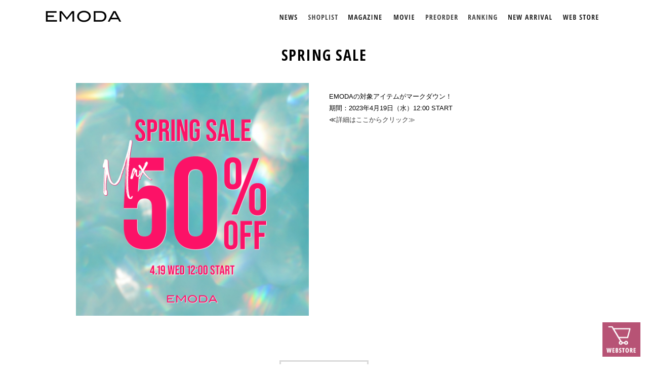

--- FILE ---
content_type: text/html; charset=UTF-8
request_url: https://emoda-japan.com/news/spring-sale/
body_size: 9621
content:
<!DOCTYPE html>
<html lang="jp">
<head>
    <meta charset="UTF-8">
<!--
<script type="text/javascript">
    var $dir = location.href.split("/");
    $dir2 = $dir[$dir.length -2];
</script>
-->

   <title></title>
    <meta name="description" content="" />
    <meta name="keywords" content="" />
<!-- 20150910 ADD HK [ S ]  --><!-- 20150910 ADD HK [ E ]  -->

    <script src="https://emoda-japan.com/wp-content/themes/emoda/js/jquery.min.js"></script>
    <link href='https://fonts.googleapis.com/css?family=Open+Sans+Condensed:700' rel='stylesheet' type='text/css'>
    <link href='https://fonts.googleapis.com/css?family=Open+Sans+Condensed:300' rel='stylesheet' type='text/css'>
    <script src="//cdn.jsdelivr.net/velocity/1.2.2/velocity.min.js"></script>
<!--    <script src="https://emoda-japan.com/wp-content/themes/emoda/js/css_browser_selector.js" type="text/javascript"></script> -->
    <script src="https://emoda-japan.com/wp-content/themes/emoda/js/css_browser_selector.js" type="text/javascript"></script>
    <script src="https://emoda-japan.com/wp-content/themes/emoda/js/jquery.flexslider-min.js" type="text/javascript"></script>
    <script src="https://emoda-japan.com/wp-content/themes/emoda/js/jquery-css-transform.js" type="text/javascript"></script>
    <script src="https://emoda-japan.com/wp-content/themes/emoda/js/scale.js" type="text/javascript"></script>
    <script src="https://emoda-japan.com/wp-content/themes/emoda/js/common.js" type="text/javascript"></script>
    <script src="https://emoda-japan.com/wp-content/themes/emoda/js/browser.js" type="text/javascript"></script>

    <meta name="viewport" content="width=device-width,initial-scale=1.0,minimum-scale=1.0">
    <meta name="apple-itunes-app" content="app-id=828445761">

    <link rel="shortcut icon" href="https://emoda-japan.com/wp-content/themes/emoda/images/favicon/favicon.ico">
    <link rel="apple-touch-icon" href="https://emoda-japan.com/wp-content/themes/emoda/images/favicon/favicon-192x192.png">

    <link rel="stylesheet" href="https://emoda-japan.com/wp-content/themes/emoda/css/reset.css">
    <link rel="stylesheet" href="https://emoda-japan.com/wp-content/themes/emoda/css/flexslider.css">
    <link rel="stylesheet" href="https://emoda-japan.com/wp-content/themes/emoda/css/common.css?91872">
    <link rel="stylesheet" href="https://emoda-japan.com/wp-content/themes/emoda/css/pages.css?91872">

<link rel='dns-prefetch' href='//s.w.org' />
		<script type="text/javascript">
			window._wpemojiSettings = {"baseUrl":"https:\/\/s.w.org\/images\/core\/emoji\/2\/72x72\/","ext":".png","svgUrl":"https:\/\/s.w.org\/images\/core\/emoji\/2\/svg\/","svgExt":".svg","source":{"concatemoji":"https:\/\/emoda-japan.com\/wp-includes\/js\/wp-emoji-release.min.js?ver=4.6.26"}};
			!function(e,o,t){var a,n,r;function i(e){var t=o.createElement("script");t.src=e,t.type="text/javascript",o.getElementsByTagName("head")[0].appendChild(t)}for(r=Array("simple","flag","unicode8","diversity","unicode9"),t.supports={everything:!0,everythingExceptFlag:!0},n=0;n<r.length;n++)t.supports[r[n]]=function(e){var t,a,n=o.createElement("canvas"),r=n.getContext&&n.getContext("2d"),i=String.fromCharCode;if(!r||!r.fillText)return!1;switch(r.textBaseline="top",r.font="600 32px Arial",e){case"flag":return(r.fillText(i(55356,56806,55356,56826),0,0),n.toDataURL().length<3e3)?!1:(r.clearRect(0,0,n.width,n.height),r.fillText(i(55356,57331,65039,8205,55356,57096),0,0),a=n.toDataURL(),r.clearRect(0,0,n.width,n.height),r.fillText(i(55356,57331,55356,57096),0,0),a!==n.toDataURL());case"diversity":return r.fillText(i(55356,57221),0,0),a=(t=r.getImageData(16,16,1,1).data)[0]+","+t[1]+","+t[2]+","+t[3],r.fillText(i(55356,57221,55356,57343),0,0),a!=(t=r.getImageData(16,16,1,1).data)[0]+","+t[1]+","+t[2]+","+t[3];case"simple":return r.fillText(i(55357,56835),0,0),0!==r.getImageData(16,16,1,1).data[0];case"unicode8":return r.fillText(i(55356,57135),0,0),0!==r.getImageData(16,16,1,1).data[0];case"unicode9":return r.fillText(i(55358,56631),0,0),0!==r.getImageData(16,16,1,1).data[0]}return!1}(r[n]),t.supports.everything=t.supports.everything&&t.supports[r[n]],"flag"!==r[n]&&(t.supports.everythingExceptFlag=t.supports.everythingExceptFlag&&t.supports[r[n]]);t.supports.everythingExceptFlag=t.supports.everythingExceptFlag&&!t.supports.flag,t.DOMReady=!1,t.readyCallback=function(){t.DOMReady=!0},t.supports.everything||(a=function(){t.readyCallback()},o.addEventListener?(o.addEventListener("DOMContentLoaded",a,!1),e.addEventListener("load",a,!1)):(e.attachEvent("onload",a),o.attachEvent("onreadystatechange",function(){"complete"===o.readyState&&t.readyCallback()})),(a=t.source||{}).concatemoji?i(a.concatemoji):a.wpemoji&&a.twemoji&&(i(a.twemoji),i(a.wpemoji)))}(window,document,window._wpemojiSettings);
		</script>
		<style type="text/css">
img.wp-smiley,
img.emoji {
	display: inline !important;
	border: none !important;
	box-shadow: none !important;
	height: 1em !important;
	width: 1em !important;
	margin: 0 .07em !important;
	vertical-align: -0.1em !important;
	background: none !important;
	padding: 0 !important;
}
</style>
<link rel='stylesheet' id='contact-form-7-css'  href='https://emoda-japan.com/wp-content/plugins/contact-form-7/includes/css/styles.css?ver=4.5.1' type='text/css' media='all' />
<link rel='stylesheet' id='contact-form-7-confirm-css'  href='https://emoda-japan.com/wp-content/plugins/contact-form-7-add-confirm/includes/css/styles.css?ver=4.3.3' type='text/css' media='all' />
<script type='text/javascript' src='https://emoda-japan.com/wp-includes/js/jquery/jquery.js?ver=1.12.4'></script>
<script type='text/javascript' src='https://emoda-japan.com/wp-includes/js/jquery/jquery-migrate.min.js?ver=1.4.1'></script>
<link rel='https://api.w.org/' href='https://emoda-japan.com/wp-json/' />
<link rel="EditURI" type="application/rsd+xml" title="RSD" href="https://emoda-japan.com/xmlrpc.php?rsd" />
<link rel="wlwmanifest" type="application/wlwmanifest+xml" href="https://emoda-japan.com/wp-includes/wlwmanifest.xml" /> 
<link rel='prev' title='PREORDER RECEPTION 2023 SUMMER' href='https://emoda-japan.com/news/preorder-reception-2023-summer-2/' />
<link rel='next' title='Lee×EMODA' href='https://emoda-japan.com/news/leexemoda/' />
<meta name="generator" content="WordPress 4.6.26" />
<link rel="canonical" href="https://emoda-japan.com/news/spring-sale/" />
<link rel='shortlink' href='https://emoda-japan.com/?p=10104' />
<link rel="alternate" type="application/json+oembed" href="https://emoda-japan.com/wp-json/oembed/1.0/embed?url=https%3A%2F%2Femoda-japan.com%2Fnews%2Fspring-sale%2F" />
<link rel="alternate" type="text/xml+oembed" href="https://emoda-japan.com/wp-json/oembed/1.0/embed?url=https%3A%2F%2Femoda-japan.com%2Fnews%2Fspring-sale%2F&#038;format=xml" />
<!--[if lt IE 9]>
    <script src="http://html5shiv.googlecode.com/svn/trunk/html5.js"></script>
    <script src="http://css3-mediaqueries-js.googlecode.com/svn/trunk/css3-mediaqueries.js"></script>
    <script type="text/javascript" src="https://emoda-japan.com/wp-content/themes/emoda/js/css_selector_ie8.js"></script>
    <script src="https://emoda-japan.com/wp-content/themes/emoda/js/selectivizr-min.js"></script>
<![endif]-->

<!-- Google Analytics Code for EMODA Start-->
<!--Managed by RP-->

<script>
  (function(i,s,o,g,r,a,m){i['GoogleAnalyticsObject']=r;i[r]=i[r]||function(){
  (i[r].q=i[r].q||[]).push(arguments)},i[r].l=1*new Date();a=s.createElement(o),
  m=s.getElementsByTagName(o)[0];a.async=1;a.src=g;m.parentNode.insertBefore(a,m)
  })(window,document,'script','//www.google-analytics.com/analytics.js','ga');

  ga('create', 'UA-58262428-1', 'auto');
  ga('send', 'pageview');

</script>

<!-- Google Analytics Code for RP End-->

</head>

<body>

<style>
@media screen and (max-width: 900px) {
    .text03--nav-sp {
        font-size: 1.8rem;
        margin-top: 0;
    }

    .text03--nav-sp.-text-white {
        color: #fff;
    }
}
</style>

<div class="emoda_wrap">
    <div class="emoda_wrap_in">
        <div class="header_page">
            <img src="" class="sp_head" alt="header">
            <div class="header_wrap">
                <h1><a href="https://emoda-japan.com/"><img
                            src="https://emoda-japan.com/wp-content/themes/emoda/images/index/emoda.png" alt="EMODA"></a>
                </h1>
                <ul class="nav n1">
                    <li class="news_up flg_news"><a href="https://emoda-japan.com/news"><img
                                src="https://emoda-japan.com/wp-content/themes/emoda/images/menu/menu_pc-02.png"
                                alt="news"><span class="line"></span></a></li>
                    <li><a href="https://www.ms-passport.com/mb/_shoplist.xhtml" target="_blank"><img
                                src="https://emoda-japan.com/wp-content/themes/emoda/images/menu/menu_pc-shop.png"
                                alt="SHOP"></a><span class="line"></span></li>
                    <!-- <li><a href="https://emoda-japan.com/magazine"><img src="https://emoda-japan.com/wp-content/themes/emoda/images/menu/menu_pc-04.png" alt="magazine"></a><span class="line"></span></li> -->
                                        <li><a href="https://emoda-japan.com/lookbook/2025%e3%80%80autumn-winter/"><img
                                src="https://emoda-japan.com/wp-content/themes/emoda/images/menu/menu_pc-04.png"
                                alt="lookbook"></a><span class="line"></span></li>
                    <!-- <li class="style_up"><a href="https://emoda-japan.com/styles"><img src="https://emoda-japan.com/wp-content/themes/emoda/images/menu/menu_pc-09.png" alt="style"></a><span class="line"></span></li> -->
                                                            <li class="movie_up"><a href="https://emoda-japan.com/movie/emoda-15th-2025-aw-special-collaboration-%e9%87%8e%e6%80%a7%e7%88%86%e5%bc%be-%e3%81%8f%e3%81%a3%e3%81%8d%e3%83%bc%ef%bc%81/"><img
                                src="https://emoda-japan.com/wp-content/themes/emoda/images/menu/menu_pc-.png"
                                alt="movie"></a><span class="line"></span></li>
                                                            <li><a href="https://emoda-japan.com/preorder/october-3/"><img
                                src="https://emoda-japan.com/wp-content/themes/emoda/images/menu/menu_pc-preorder.png"
                                alt="PREORDER"></a><span class="line"></span></li>
                                                            <li><a href="https://emoda-japan.com/ranking/20251117/"><img
                                src="https://emoda-japan.com/wp-content/themes/emoda/images/menu/menu_pc-ranking.png"
                                alt="RANKING"></a><span class="line"></span></li>
                    
                    <!-- 					<li class="blog_up"><a href="https://emoda-japan.com/blog">
					<img src="https://emoda-japan.com/wp-content/themes/emoda/images/menu/menu_pc-06.png" alt="blog"></a><span class="line"></span></li> -->
                    <li><a href="https://emoda-japan.com/newarrival"><img
                                src="https://emoda-japan.com/wp-content/themes/emoda/images/menu/menu_pc-03.png"
                                alt="newarrival"></a><span class="line"></span></li>
                    <li class="webstore_up"><a href="http://runway-webstore.com/emoda/" target="_blank"><img
                                src="https://emoda-japan.com/wp-content/themes/emoda/images/menu/menu_pc-08.png"
                                alt="webstore"></a><span class="line"></span></li>
                    <!-- 					<li class="app_up"><a href="https://itunes.apple.com/jp/app/camereon/id828445761?mt=8" target="_blank"><img src="https://emoda-japan.com/wp-content/themes/emoda/images/menu/menu_pc-10.png" alt="webstore"></a><span class="line"></span></li> -->
                    <!-- <li><a href="http://www.emoda-japan.com/cosmetics/" target="_blank"><img src="/images/menu/menu_pc.png" alt="cosmetics"></a><span class="line"></span></li> -->
                </ul>
            </div>
            <div class="sclWrap">
                <div class="header_wrap scl">
                    <a class="sclmenu" href="index.php"><img
                            src="https://emoda-japan.com/wp-content/themes/emoda/images/index/emoda.png" alt="EMODA"></a>
                    <ul class="nav n2">
                        <li class="news_up flg_news"><a href="https://emoda-japan.com/news"><img
                                    src="https://emoda-japan.com/wp-content/themes/emoda/images/menu/menu_pc-02.png"
                                    alt="news"><span class="line"></span></a></li>
                        <li><a href="https://www.ms-passport.com/mb/_shoplist.xhtml" target="_blank"><img
                                    src="https://emoda-japan.com/wp-content/themes/emoda/images/menu/menu_pc-shop.png"
                                    alt="SHOP"></a><span class="line"></span></li>
                        <!-- <li><a href="https://emoda-japan.com/magazine"><img src="https://emoda-japan.com/wp-content/themes/emoda/images/menu/menu_pc-04.png" alt="magazine"></a><span class="line"></span></li> -->
                                                <li><a href="https://emoda-japan.com/lookbook/2025%e3%80%80autumn-winter/"><img
                                    src="https://emoda-japan.com/wp-content/themes/emoda/images/menu/menu_pc-04.png"
                                    alt="lookbook"></a><span class="line"></span></li>
                        <!-- <li class="style_up"><a href="https://emoda-japan.com/styles"><img src="https://emoda-japan.com/wp-content/themes/emoda/images/menu/menu_pc-09.png" alt="style"></a><span class="line"></span></li> -->
                                                                        <li class="movie_up"><a href="https://emoda-japan.com/movie/emoda-15th-2025-aw-special-collaboration-%e9%87%8e%e6%80%a7%e7%88%86%e5%bc%be-%e3%81%8f%e3%81%a3%e3%81%8d%e3%83%bc%ef%bc%81/"><img
                                    src="https://emoda-japan.com/wp-content/themes/emoda/images/menu/menu_pc-.png"
                                    alt="movie"></a><span class="line"></span></li>
                                                                        <li><a href="https://emoda-japan.com/preorder/october-3/"><img
                                    src="https://emoda-japan.com/wp-content/themes/emoda/images/menu/menu_pc-preorder.png"
                                    alt="PREORDER"></a><span class="line"></span></li>
                                                                        <li><a href="https://emoda-japan.com/ranking/20251117/"><img
                                    src="https://emoda-japan.com/wp-content/themes/emoda/images/menu/menu_pc-ranking.png"
                                    alt="RANKING"></a><span class="line"></span></li>
                        
                        <!-- 					<li class="blog_up"><a href="https://emoda-japan.com/blog">
								<img src="https://emoda-japan.com/wp-content/themes/emoda/images/menu/menu_pc-06.png" alt="blog"></a><span class="line"></span></li> -->
                        <li><a href="https://emoda-japan.com/newarrival"><img
                                    src="https://emoda-japan.com/wp-content/themes/emoda/images/menu/menu_pc-03.png"
                                    alt="newarrival"></a><span class="line"></span></li>
                        <li class="webstore_up"><a href="http://runway-webstore.com/emoda/" target="_blank"><img
                                    src="https://emoda-japan.com/wp-content/themes/emoda/images/menu/menu_pc-08.png"
                                    alt="webstore"></a><span class="line"></span></li>
                        <!-- 					<li class="app_up"><a href="https://itunes.apple.com/jp/app/camereon/id828445761?mt=8" target="_blank"><img src="https://emoda-japan.com/wp-content/themes/emoda/images/menu/menu_pc-10.png" alt="webstore"></a><span class="line"></span></li> -->
                        <!-- <li><a href="http://www.emoda-japan.com/cosmetics/" target="_blank"><img src="/images/menu/menu_pc.png" alt="cosmetics"></a><span class="line"></span></li> -->
                    </ul>
                </div>
            </div>
            <div class="header_wrap_news">
                <!-- <img src="https://emoda-japan.com/wp-content/themes/emoda/images/index/menu.png" class="menu_bg" alt=""> -->
                <div class="iconWrap"> <span class="icon00"></span></div>
                <ul class="news_content">

                                        
                    <li><a href="https://emoda-japan.com/news/emoda1114/">
                            <div class="imgWrap">
                                <img src="https://emoda-japan.com/wp-content/uploads/2025/11/9c4b8acff234d75abe9dd76668d65c36.jpg" />                            </div>
                            <p class="text00">2025.11.14</p>
                            <p class="text01">人気モデル「みちょぱ」こと池田美優さんの来店イベントを11月23日(日)にSHIBUYA109渋谷店にて開催</p>
                            <p class="text02"></p>
                        </a>
                    </li>
                    
                    
                    <li><a href="https://emoda-japan.com/news/emoda15/">
                            <div class="imgWrap">
                                <img src="https://emoda-japan.com/wp-content/uploads/2025/10/p_bl_ed_251003_collaboration-1.jpg" />                            </div>
                            <p class="text00">2025.10.03</p>
                            <p class="text01">「EMODA(エモダ)」15周年を記念し、野性爆弾 くっきー！氏 とのコラボレーションアイテムを発売。SHIBUYA109にてイ ベントの開催も決定。</p>
                            <p class="text02"></p>
                        </a>
                    </li>
                    
                    
                    <li><a href="https://emoda-japan.com/news/emoda1003/">
                            <div class="imgWrap">
                                <img src="https://emoda-japan.com/wp-content/uploads/2025/09/S__8314886.jpg" />                            </div>
                            <p class="text00">2025.10.03</p>
                            <p class="text01">えもだとくっきー！が109でフィーチャリングなFUTURE祭！</p>
                            <p class="text02"></p>
                        </a>
                    </li>
                    
                    
                    <li><a href="https://emoda-japan.com/news/em0923/">
                            <div class="imgWrap">
                                <img src="https://emoda-japan.com/wp-content/uploads/2025/09/S__8101891.jpg" />                            </div>
                            <p class="text00">2025.09.09</p>
                            <p class="text01">女優・モデルの山本望叶さんの来店イベントを9月23日(火・祝)に新宿ルミネエスト店にて開催</p>
                            <p class="text02"></p>
                        </a>
                    </li>
                    
                    
                </ul>
            </div>
            <div class="header_wrap_news01">
                <!-- 	<canvas id="starfield"></canvas> -->
                <!-- <div class="lookbookhead"></div> -->
                <div class="iconWrap"> <span class="icon01"></span></div>
                <ul class="news_content01">
                                                            
                    <li><a href="" target="_blank">
                            <div class="imgWrap">
                                	<img src="" alt="">                            </div>
                            <p class="text_blog01"></p><span
                                class="lineB"></span>
                            <p class="text_blog02"></p>
                        </a></li>
                    <li><a href="http://ameblo.jp/emoda-official/" target="_blank">
                            <div class="imgWrap">
                                	<img src="https://emoda-japan.com/wp-content/uploads/2015/09/23.jpg" alt="">                            </div>
                            <p class="text_blog01">EMODA</p><span
                                class="lineB"></span>
                            <p class="text_blog02">BRAND OFFICIAL</p>
                            <p class="text_blog04">BRAND OFFICIAL</p>
                        </a></li>
                    <li><a href="" target="_blank">
                            <div class="imgWrap">
                                	<img src="" alt="">                            </div>
                            <p class="text_blog01"></p><span
                                class="lineB"></span>
                            <p class="text_blog02"></p>
                            <p class="text_blog04"></p>
                        </a></li>
                    <li><a href="" target="_blank">
                            <div class="imgWrap">
                                	<img src="" alt="">                            </div>
                            <p class="text_blog01"></p><span
                                class="lineB"></span>
                            <p class="text_blog02"></p>
                            <p class="text_blog04"></p>
                        </a></li>
                    <li><a href="" target="_blank">
                            <div class="imgWrap">
                                	<img src="" alt="">                            </div>
                            <p class="text_blog01"></p><span
                                class="lineB"></span>
                            <p class="text_blog02"></p>
                            <p class="text_blog04"></p>
                        </a></li>

                </ul>
                <ul class="news_content01 C_no2">

                    <li><a href="" target="_blank">
                            <div class="imgWrap">
                                	<img src="" alt="">                            </div>
                            <p class="text_blog01"></p><span
                                class="lineB"></span>
                            <p class="text_blog02">T</p>
                            <p class="text_blog04"></p>
                        </a></li>
                    <li><a href="" target="_blank">
                            <div class="imgWrap">
                                	<img src="" alt="">                            </div>
                            <p class="text_blog01"></p><span
                                class="lineB"></span>
                            <p class="text_blog02"></p>
                            <p class="text_blog04"></p>
                        </a></li>
                    <li><a href="" target="_blank">
                            <div class="imgWrap">
                                	<img src="" alt="">                            </div>
                            <p class="text_blog01"></p><span
                                class="lineB"></span>
                            <p class="text_blog02"></p>
                            <p class="text_blog04"></p>
                        </a></li>
                    <li><a href="">
                            <div class="imgWrap">
                                	<img src="" alt="">                            </div>
                            <p class="text_blog01"></p><span
                                class="lineB"></span>
                            <p class="text_blog02"></p>
                            <p class="text_blog04"></p>
                        </a></li>
                    <li><a href="">
                            <div class="imgWrap">
                                	<img src="" alt="">                            </div>
                            <p class="text_blog01"></p><span
                                class="lineB"></span>
                            <p class="text_blog02"></p>
                            <p class="text_blog04"></p>
                        </a></li>
                    
                                    </ul>


            </div>

            <!--div class="header_wrap_news05">
			<div class="iconWrap"> <span class="icon05"></span></div>
				<ul class="news_content05">
					<li><a href="http://runway-webstore.com/emoda/" target="_blank"><img src="https://emoda-japan.com/wp-content/themes/emoda/images/menu/menu_official.jpg" alt="EMODA OFFICIAL WEB STORE" class="web_store">
                    <p class="text_blog01">EMODA OFFICIAL WEB STORE</p></a></li>
					<li><a href="http://emoda-webstore.com/" target="_blank"><img src="https://emoda-japan.com/wp-content/themes/emoda/images/menu/menu_global.jpg" alt="EMODA GLOBAL WEB STORE" class="web_store">
                    <p class="text_blog01">EMODA GLOBAL WEB STORE</p></a></li>
				</ul>
			</div-->

            <div class="news_content03" data="on">
                <!-- <canvas id="starfield"></canvas> -->
                <div class="magazine_mail_wrap">
                    <img src="https://emoda-japan.com/wp-content/themes/emoda/images/mail_magazine/mailmagazine.png"
                        alt="close" class="close_mail">
                    <p class="mail_magazinetext00">MAIL MAGAZINE</p>
                    <p class="mail_magazinetext01">メルマガ会員にご登録いただいた方にはEMODAの最新情報をいち早くお届けします。</p>
                    <div class="mail_m_left">
                        <p class="mail_magazinetext02">WEB STORE</p>
                        <p class="mail_magazinetext03">WEB STOREメルマガ配信｜ブランドの最新情報をお届けします。</p>
                        <img src="https://emoda-japan.com/wp-content/themes/emoda/images/mail_magazine/mailmagazine.jpg"
                            alt="">
                        <a href="https://runway-webstore.com/Form/User/MailMagazineRegistInput.aspx"><img
                                src="https://emoda-japan.com/wp-content/themes/emoda/images/mail_magazine/mailmagazine-04.png"
                                class="class_mail_magazine_btn" alt=""></a>
                    </div>
                    <div class="mail_m_right">
                        <p class="mail_magazinetext02">SHOP</p>
                        <p class="mail_magazinetext03">店舗情報メルマガ配信｜各店舗の最新情報をお届けします。<br />
                            ※ご登録には、WEB STOREへの会員登録が必要です。</p>
                        <img src="https://emoda-japan.com/wp-content/themes/emoda/images/mail_magazine/mailmagazine-03.jpg"
                            alt="">
                        <a href="https://www.rc-members.jp/login"><img
                                src="https://emoda-japan.com/wp-content/themes/emoda/images/mail_magazine/mailmagazine-05.png"
                                alt="" class="class_mail_magazine_btn"></a>
                    </div>
                </div>
            </div>
        </div>
        <div class="news_content04">
            <div class="magazine_mail_wrap_sp">
                <p class="mail_magazinetext00">MAIL MAGAZINE</p>
                <!-- <p class="mail_magazinetext01">メルマガ会員にご登録いただいた方にはEMODAの最新情報をいち早くお届けします。</p> -->
                <div class="mail_m_left">
                    <a href="http://runway-webstore.com/emd_mailmagazine"><img
                            src="https://emoda-japan.com/wp-content/themes/emoda/images/mail_magazine/sp_btn.jpg"
                            alt="web store btn"></a>
                    <p class="text020">ブランド最新情報</p>

                </div>
                <div class="mail_m_right">
                    <a href="https://www.rc-members.jp/login"><img
                            src="https://emoda-japan.com/wp-content/themes/emoda/images/mail_magazine/sp_btn-02.jpg"
                            alt="shop btn"></a>
                    <p class="text020">各店舗最新情報</p>
                </div>
                <p class="text021">※ご登録には、WEB STOREへの会員登録が必要です。</p>
                <img src="https://emoda-japan.com/wp-content/themes/emoda/images/mail_magazine/mailmagazine.png" alt="close"
                    class="close_mail01">
            </div>
        </div>
    </div>
    <div class="header_page_sp">
        <div class="head_sp"><a href="javascript:history.back();"><img
                    src="https://emoda-japan.com/wp-content/themes/emoda/images/sp_top/emoda.jpg" class="back_btn_top"
                    alt="back button"></a><a href="https://emoda-japan.com/"><img class="emoda_sp"
                    src="https://emoda-japan.com/wp-content/themes/emoda/images/sp_top/emoda-02.jpg" alt=""></a><a
                href=""><img class="emoda_sp_menu"
                    src="https://emoda-japan.com/wp-content/themes/emoda/images/sp_top/menu.jpg" alt=""></a></div>
        <div class="nav_sp">
            <ul class="sp_menu">
                <!-- <li><a href="https://emoda-japan.com/news"><img
                            src="https://emoda-japan.com/wp-content/themes/emoda/images/menu/menu_sp.jpg"></a></li> -->
                <li><a href="https://emoda-japan.com/news" class="text03 text03--nav-sp">NEWS</a></li>
                <!-- <li><a href="https://www.ms-passport.com/mb/_shoplist.xhtml" target="_blank"><img
                            src="https://emoda-japan.com/wp-content/themes/emoda/images/menu/menu_sp-shop.jpg"></a></li> -->
                <li><a href="https://www.ms-passport.com/mb/_shoplist.xhtml" target="_blank"
                        class="text03 text03--nav-sp">SHOPLIST</a></li>
                <!-- <li><a href="https://emoda-japan.com/magazine"><img src="https://emoda-japan.com/wp-content/themes/emoda/images/menu/menu_sp-03.jpg"></a></li> -->
                                <!-- <li><a href="https://emoda-japan.com/lookbook/2025%e3%80%80autumn-winter/"><img
                            src="https://emoda-japan.com/wp-content/themes/emoda/images/menu/menu_sp-03.jpg"></a></li> -->
                <li><a href="https://emoda-japan.com/lookbook/2025%e3%80%80autumn-winter/" class="text03 text03--nav-sp">MAGAZINE</a></li>
                                <!-- <li><a href="https://emoda-japan.com/styles"><img src="https://emoda-japan.com/wp-content/themes/emoda/images/menu/menu_sp-07.jpg"></a></li> -->
                                <!-- <li><a href="https://emoda-japan.com/movie/emoda-15th-2025-aw-special-collaboration-%e9%87%8e%e6%80%a7%e7%88%86%e5%bc%be-%e3%81%8f%e3%81%a3%e3%81%8d%e3%83%bc%ef%bc%81/"><img
                            src="https://emoda-japan.com/wp-content/themes/emoda/images/menu/menu_sp-.jpg"></a></li> -->
                <li><a href="https://emoda-japan.com/movie/emoda-15th-2025-aw-special-collaboration-%e9%87%8e%e6%80%a7%e7%88%86%e5%bc%be-%e3%81%8f%e3%81%a3%e3%81%8d%e3%83%bc%ef%bc%81/" class="text03 text03--nav-sp">MOVIE</a></li>
                                                <!-- <li><a href="https://emoda-japan.com/preorder/october-3/"><img
                            src="https://emoda-japan.com/wp-content/themes/emoda/images/menu/menu_sp-preorder.jpg"></a></li> -->
                <li><a href="https://emoda-japan.com/preorder/october-3/" class="text03 text03--nav-sp">PREORDER</a></li>
                                                <!-- <li><a href="https://emoda-japan.com/ranking/20251117/"><img
                            src="https://emoda-japan.com/wp-content/themes/emoda/images/menu/menu_sp-ranking.jpg"></a></li> -->
                <li><a href="https://emoda-japan.com/ranking/20251117/" class="text03 text03--nav-sp">RANKING</a></li>
                                <!-- <li><a href="https://emoda-japan.com/newarrival"><img
                            src="https://emoda-japan.com/wp-content/themes/emoda/images/menu/menu_sp-02.jpg"></a></li> -->
                <li><a href="https://emoda-japan.com/newarrival" class="text03 text03--nav-sp">NEW ARRIVAL</a></li>
                <li><a href="https://runway-webstore.com/emoda/" target="_blank" class="text03 text03--nav-sp">WEB
                        STORE</a></li>
                <!-- <li><a href="https://emoda-japan.com/blog"><img src="https://emoda-japan.com/wp-content/themes/emoda/images/menu/menu_sp-05.jpg"></a></li> -->
                <!--li><a href="http://runway-webstore.com/emoda/" target="_blank"><img src="/images/menu/menu_sp-07.jpg"></a></li-->
                <!--<li style="margin: 10% 0 0;text-align:center;"><a href="http://runway-webstore.com/emoda/" target="_blank" style="padding:0;"><img style="width:90%;" src="https://emoda-japan.com/wp-content/themes/emoda/images/menu/menu_bnr01.jpg"></a></li>-->
                <!--<li style="margin: 5% 0 0;text-align:center;"><a href="http://emoda-webstore.com/" target="_blank" style="padding:0;"><img style="width:90%;" src="https://emoda-japan.com/wp-content/themes/emoda/images/menu/menu_bnr02.jpg"></a></li>-->
                <!-- <li><a href="http://www.emoda-japan.com/cosmetics/" target="_blank"><img src="/images/menu/menu_sp-08.jpg"></a></li> -->
            </ul>
            <!-- <a class="app" href="https://itunes.apple.com/jp/app/camereon/id828445761?mt=8"><img src="https://emoda-japan.com/wp-content/themes/emoda/images/menu/menu_sp-13.jpg"></a> -->
            <ul class="sp_menu_foot">
                <!-- <li><a href="http://www.mark-styler.co.jp/company.html" target="_blank"><img
                            src="https://emoda-japan.com/wp-content/themes/emoda/images/menu/menu_sp-09.jpg"></a></li> -->
                <li><a href="http://www.mark-styler.co.jp/company.html" target="_blank"
                        class="text03 text03--nav-sp -text-white">COMPANY</a></li>
                <!-- <li><a href="http://mark-styler.co.jp/contact.html" target="_blank"><img
                            src="https://emoda-japan.com/wp-content/themes/emoda/images/menu/menu_sp-10.jpg"></a></li> -->
                <li><a href="http://mark-styler.co.jp/contact.html" target="_blank"
                        class="text03 text03--nav-sp -text-white">CONTACT</a></li>
                <!-- <li><a href="https://mark-styler-recruit.net/jobfind-pc/area/All?brand=5"><img
                            src="https://emoda-japan.com/wp-content/themes/emoda/images/menu/menu_sp-11.jpg"></a></li> -->
                <li><a href="https://mark-styler-recruit.net/jobfind-pc/area/All?brand=5"
                        class="text03 text03--nav-sp -text-white">RECRUIT</a></li>
                <!-- <li><a href="https://emoda-japan.com/business"><img
                            src="https://emoda-japan.com/wp-content/themes/emoda/images/menu/menu_sp-12.jpg"></a></li> -->
                <li><a href="https://emoda-japan.com/business" class="text03 text03--nav-sp -text-white">FOR BUSINESS
                        PARTNER</a>
                </li>
            </ul>
            <div class="clear"></div>
            <ul class="sp_menu_foot02">
                <li><a href="#" class="change_mail01"><img
                            src="https://emoda-japan.com/wp-content/themes/emoda/images/menu/menu_sp-14-new.png"></a></li>
                <li><a href="https://instagram.com/emoda_official/" target="_blank"><img
                            src="https://emoda-japan.com/wp-content/themes/emoda/images/menu/menu_sp-15-new.png"></a></li>
                <li><a href="https://twitter.com/EMODA_STAFF" target="_blank"><img
                            src="https://emoda-japan.com/wp-content/themes/emoda/images/menu/menu_sp-16-new.png"></a></li>
                <li><a href="https://www.facebook.com/EMODA.jp" target="_blank"><img
                            src="https://emoda-japan.com/wp-content/themes/emoda/images/menu/menu_sp-17-new.png"></a></li>
            </ul>
            <div class="clear"></div>
            <div class="f_box"></div>
        </div><!-- nav_sp -->
    </div>
<script>
$(function(){
if($(".detail_image ul li img").attr("src") == ""){
$(".detail_image").css({"height":"0","padding":"0"});
}
});
</script>
	<div class="emoda_main news_detail">
	<div class="newstitle_pc">
		<h2 class="n_detail00">SPRING SALE</h2>
		<h3 class="n_detail01"></h3>
	</div>
		<div class="news_deatil_content">
			<div class="detail_right">
			<img src='https://emoda-japan.com/wp-content/uploads/2023/04/1040x1040-71-1.jpg' alt=''>			</div>
				<div class="newstitle_sp">
					<h2 class="n_detail00">SPRING SALE</h2>
					<h3 class="n_detail01"></h3>
				</div>
			<div class="detail_left">
				<p class="n_detail03">
					EMODAの対象アイテムがマークダウン！
<br>
期間：2023年4月19日（水）12:00 START
<br>
<a href="https://runway-webstore.com/ap/s/v/MK040/?sort=rk+desc,fsdt+desc&-stnum=0&fq=kw:ed_230419_springsale&pi=p_sp_ed_230419_springsale&aid=ed_230419_springsale
">≪詳細はここからクリック≫</a>
				</p>
				<p class="n_detail04"></p>
				<p class="n_detail05"></p>
			</div>
		</div>
		<div class="detail_image Three">
			<ul>
				

								<li>
								<a href=""> <img src="" alt=""></a>
								<p class="news_text"></p>
								</li>
							</ul>
		</div>

		<p class="news_text_sub">
					</p>
		<a href="https://emoda-japan.com/news"><img src="https://emoda-japan.com/wp-content/themes/emoda/images/news/news_detail-03.jpg" class="backall_item" alt="back btn"></a>
	</div><!-- emoda_main news -->
	<div class="clear"></div>
	<!-- 	<a href="https://itunes.apple.com/jp/app/camereon/id828445761?mt=8" target="_blank"><img class="app_sp" src="https://emoda-japan.com/wp-content/themes/emoda/images/sp_top/app.jpg" alt=""></a> -->
	<div class="footer">
	    <div class="footerWrap">
	        <div class="footright">
	            <p class="text05"><a href=""><img
	                        src="https://emoda-japan.com/wp-content/themes/emoda/images/index/emoda_black.jpg" alt=""></a></p>
	            <ul class="footcontent">
	                <li><a href="http://www.mark-styler.co.jp/company.html" target="_blank"><img
	                            src="https://emoda-japan.com/wp-content/themes/emoda/images/index/foot01.jpg" alt=""></a></li>
	                <li><a href="http://mark-styler.co.jp/contact.html" target="_blank"><img
	                            src="https://emoda-japan.com/wp-content/themes/emoda/images/index/foot02.jpg" alt=""></a></li>
	                <li><a href="https://mark-styler-recruit.net/jobfind-pc/area/All?brand=5"><img
	                            src="https://emoda-japan.com/wp-content/themes/emoda/images/index/foot03.jpg" alt=""></a></li>
	                <li><a href="https://emoda-japan.com/business"><img
	                            src="https://emoda-japan.com/wp-content/themes/emoda/images/index/foot04.jpg" alt=""></a></li>
	            </ul>
	        </div>
	        <ul class="foot_sns">
	            <li><a href="" class="change_mail"><img
	                        src="https://emoda-japan.com/wp-content/themes/emoda/images/index/footer-new.png" alt=""></a></li>
	            <li><a href="https://instagram.com/emoda_official/" target="_blank"><img
	                        src="https://emoda-japan.com/wp-content/themes/emoda/images/index/footer-02-new.png" alt=""></a>
	            </li>
	            <li><a href="https://twitter.com/EMODA_STAFF" target="_blank"><img
	                        src="https://emoda-japan.com/wp-content/themes/emoda/images/index/footer-03-new.png" alt=""></a>
	            </li>
	            <li><a href="https://www.facebook.com/EMODA.jp" target="_blank"><img
	                        src="https://emoda-japan.com/wp-content/themes/emoda/images/index/footer-04-new.png" alt=""></a>
	            </li>
	            <!-- 				<li><a href="https://itunes.apple.com/jp/app/camereon/id828445761?mt=8" target="_blank"><img src="https://emoda-japan.com/wp-content/themes/emoda/images/index/footer-05.png" alt=""></a></li> -->
	        </ul>
	    </div>
	    <ul class="sp_foot_sns">
	        <li><a href="" class="change_mail01"><img
	                    src="https://emoda-japan.com/wp-content/themes/emoda/images/sp_top/mail-new.png"></a></li>
	        <li><a href="https://instagram.com/emoda_official/" target="_blank"><img
	                    src="https://emoda-japan.com/wp-content/themes/emoda/images/sp_top/insta-new.png"></a></li>
	        <li><a href="https://twitter.com/EMODA_STAFF" target="_blank"><img
	                    src="https://emoda-japan.com/wp-content/themes/emoda/images/sp_top/twitter-new.png"></a></li>
	        <li><a href="https://www.facebook.com/EMODA.jp" target="_blank"><img
	                    src="https://emoda-japan.com/wp-content/themes/emoda/images/sp_top/facebook-new.png"></a></li>
	    </ul>
	    <div class="copy">Copyright © EMODA All Rights Reserved.</div>
	</div><!-- footer -->

	<!-- <div class="boxicon">
    <div class="hvr-ripple-out"><img class="emoda_icon00" src="https://emoda-japan.com/wp-content/themes/emoda/images/icon/carticon_on.png" alt="emoda icon"></div>
</div> -->
	<div class="boxicon">
	    <div class="featured-box">
	        <div class="emoda_a"><a href="http://runway-webstore.com/emoda/" target="_blank"
	                onclick="ga('send', 'event', 'link', 'click', 'http://runway-webstore.com/emoda/');"><span
	                    class="icon011"></span><span class="hicon"></span></a><span class="hicon2"></span><span
	                class="hicon3"></span></div>
	        <div class="featured-desc">
	        </div>
	    </div>
	</div>
	<script type='text/javascript' src='https://emoda-japan.com/wp-content/plugins/contact-form-7/includes/js/jquery.form.min.js?ver=3.51.0-2014.06.20'></script>
<script type='text/javascript'>
/* <![CDATA[ */
var _wpcf7 = {"loaderUrl":"https:\/\/emoda-japan.com\/wp-content\/plugins\/contact-form-7\/images\/ajax-loader.gif","recaptcha":{"messages":{"empty":"\u3042\u306a\u305f\u304c\u30ed\u30dc\u30c3\u30c8\u3067\u306f\u306a\u3044\u3053\u3068\u3092\u8a3c\u660e\u3057\u3066\u304f\u3060\u3055\u3044\u3002"}},"sending":"\u9001\u4fe1\u4e2d ...","cached":"1"};
/* ]]> */
</script>
<script type='text/javascript' src='https://emoda-japan.com/wp-content/plugins/contact-form-7/includes/js/scripts.js?ver=4.5.1'></script>
<script type='text/javascript' src='https://emoda-japan.com/wp-content/plugins/contact-form-7-add-confirm/includes/js/scripts.js?ver=4.3.3'></script>
<script type='text/javascript' src='https://emoda-japan.com/wp-includes/js/wp-embed.min.js?ver=4.6.26'></script>
	</div><!-- moda_wrap -->

		</body>

	</html>
	<script>
$(function() {
    $(window).scroll(function(ev) {
        var $window = $(ev.currentTarget),
            height = $window.height(),
            scrollTop = $window.scrollTop(),
            documentHeight = $(document).height();
        if (documentHeight === height + scrollTop) {

            $(".boxicon").addClass("on");
        }
        if (documentHeight > height + scrollTop) {

            $(".boxicon").removeClass("on");
        }
    });
});




function emoda_icon() {
    $(".hicon2,.hicon3").toggleClass("on");
}

setInterval(emoda_icon, 1500);
	</script>
	<style>
.hicon2 {
    z-index: 4;
    display: block;
    position: absolute;
    width: 75px;
    height: 68px;
    background-color: #f2f2f2;
    left: 0px;
    top: 0px;
}

.hicon2.on {
    background-color: #a0a0a0;
    opacity: 0;
    -moz-transform: scale(1.6);
    -webkit-transform: scale(1.6);
    -o-transform: scale(1.6);
    -ms-transform: scale(1.6);
    -moz-transition: 0.7s;
    -webkit-transition: 0.7s;
    -ms-transition: 0.7s;
    -o-transition: 0.7s;
    transition: 0.7s;
}

.hicon3 {
    z-index: 4;
    display: block;
    position: absolute;
    width: 75px;
    height: 68px;
    background-color: #f2f2f2;
    left: 0px;
    top: 0px;
}

.hicon3.on {
    background-color: #a0a0a0;
    opacity: 0;
    -moz-transform: scale(1.7);
    -webkit-transform: scale(1.7);
    -o-transform: scale(1.7);
    -ms-transform: scale(1.7);
    -moz-transition: 0.7s 0.5s;
    -webkit-transition: 0.7s 0.5s;
    -ms-transition: 0.7s 0.5s;
    -o-transition: 0.7s 0.5s;
    transition: 0.7s 0.5s;
}



.featured-boxes {
    /*float: left;*/
    margin: 40px 0 5px 0;
}

.featured-box {
    /*float: left;*/
    /*   margin: 40px 0 30px 0;*/
}

.icon011,
.icon02,
.icon03,
.icon04 {
    z-index: 5 !important;
    position: relative;
    height: 68px;
    width: 75px;
    margin-right: 0;
    margin-left: 0;
}

.emoda_a .icon011,
.emoda_a-3 .icon011 {
    background: url(https://emoda-japan.com/wp-content/themes/emoda/images/icon/carticon_on.png);
    height: 68px;
    width: 75px;
    display: block;
    background-size: 100%;
}

.emoda_a .icon02,
.emoda_a-3 .icon02 {
    background: url(https://emoda-japan.com/wp-content/themes/emoda/images/icon/carticon_on.png);
    height: 68px;
    width: 75px;
    display: block;
}

.emoda_a .icon03,
.emoda_a-3 .icon03 {
    background: url(https://emoda-japan.com/wp-content/themes/emoda/images/icon/carticon_on.png);
    height: 68px;
    width: 75px;
    display: block;
}

.emoda_a .icon04,
.emoda_a-3 .icon04 {
    background: url(https://emoda-japan.com/wp-content/themes/emoda/images/icon/carticon_on.png);
    height: 68px;
    width: 75px;
    display: block;
}

.emoda_a,
.emoda_a-3 {
    width: 75px;
    height: 68px;
    /*display: block;*/

    /*   background-color: #f2f2f2;*/
    text-align: center;
    margin-right: auto;
    margin-left: auto;
    position: relative;
}

.featured-desc {
    margin-top: 10px;
    margin-right: 0;
    margin-bottom: 0;
    text-align: center;
}

.featured-desc h3 {
    font-size: 16px;
    margin-bottom: 4px;
}

.featured-desc p {
    white-space: nowrap;
}

.featured-box:hover>.emoda_a {
    /*background-color: #a0a0a0;*/
}

.featured-box:hover>.emoda_a .icon011 {
    background: url(https://emoda-japan.com/wp-content/themes/emoda/images/icon/carticon_on.png);
    background-size: 100%;
}

.featured-box:hover>.emoda_a .icon02 {
    background: url(https://emoda-japan.com/wp-content/themes/emoda/images/icon02.png) no-repeat center center;
}

.featured-box:hover>.emoda_a .icon03 {
    background: url(https://emoda-japan.com/wp-content/themes/emoda/images/icon03.png) no-repeat center center;
}

.featured-box:hover>.emoda_a .icon04 {
    background: url(https://emoda-japan.com/wp-content/themes/emoda/images/icon04.png) no-repeat center center;
}


.emoda_a,
.emoda_a .icon011,
.emoda_a .icon02,
.emoda_a .icon03,
.emoda_a .icon04,
.emoda_a .hicon {
    -webkit-transition-duration: 0.5s;
    -moz-transition-duration: 0.5s;
    -o-transition-duration: 0.5s;
    -ms-transition-duration: 0.5s;
    transition-duration: 0.5s;
}

.emoda_a .hicon {
    z-index: 4;
    display: block;
    position: absolute;
    width: 75px;
    height: 68px;
    background-color: #f2f2f2;
    left: 0px;
    top: 0px;
}

.featured-box:hover>.emoda_a .hicon {
    background-color: #a0a0a0;
    opacity: 0;
    -moz-transform: scale(1.5);
    -webkit-transform: scale(1.5);
    -o-transform: scale(1.5);
    -ms-transform: scale(1.5);
    -moz-transition-duration: 0.7s;
    -webkit-transition-duration: 0.7s;
    -ms-transition-duration: 0.7s;
    -o-transition-duration: 0.7s;
    transition-duration: 0.7s;
}

/* Second Style */
.emoda_a-2 i {
    font-size: 18px;
    margin: 0;
    top: 20px;
    left: 38%;
    float: left;
    color: #a0a0a0;
    z-index: 5;
    position: relative;
    -webkit-transition: all 0.2s ease-in-out;
    -moz-transition: all 0.2s ease-in-out;
    -o-transition: all 0.2s ease-in-out;
    -ms-transition: all 0.2s ease-in-out;
    transition: all 0.2s ease-in-out;
}

.emoda_a-2 {
    width: 60px;
    height: 60px;
    display: block;
    background-color: #f2f2f2;
    text-align: center;
    float: left;
    -webkit-transition: all 0.3s ease-in-out, box-shadow 0.2s ease-in-out;
    -moz-transition: all 0.3s ease-in-out, box-shadow 0.2s ease-in-out;
    -o-transition: all 0.3s ease-in-out, box-shadow 0.2s ease-in-out;
    -ms-transition: all 0.3s ease-in-out, box-shadow 0.2s ease-in-out;
    transition: all 0.3s ease-in-out, box-shadow 0.2s ease-in-out;
    position: relative;
    overflow: hidden;
}

.featured-box:hover>.emoda_a-2 {
    background-color: #a0a0a0;
    box-shadow: 0 0 0 8px rgba(115, 184, 25, 0.3);
}

.featured-box:hover>.emoda_a-2 i {
    -webkit-animation: toBottomFromTop 0.25s forwards;
    -moz-animation: toBottomFromTop 0.25s forwards;
    animation: toBottomFromTop 0.25s forwards;
    animation-delay: 0.03s;
    -webkit-animation-delay: 0.03s;
    color: #fff;
}

@-webkit-keyframes toBottomFromTop {
    49% {
        -webkit-transform: translateY(100%);
    }

    50% {
        opacity: 0;
        -webkit-transform: translateY(-100%);
    }

    51% {
        opacity: 1;
    }
}

@-moz-keyframes toBottomFromTop {
    49% {
        -moz-transform: translateY(100%);
    }

    50% {
        opacity: 0;
        -moz-transform: translateY(-100%);
    }

    51% {
        opacity: 1;
    }
}

@keyframes toBottomFromTop {
    49% {
        transform: translateY(100%);
    }

    50% {
        opacity: 0;
        transform: translateY(-100%);
    }

    51% {
        opacity: 1;
    }
}



/* Third Style */
.emoda_a-3,
.emoda_a-3 i {
    -webkit-transition: all 0.2s ease-in-out;
    -moz-transition: all 0.2s ease-in-out;
    -o-transition: all 0.2s ease-in-out;
    -ms-transition: all 0.2s ease-in-out;
    transition: all 0.2s ease-in-out;
}

.featured-box:hover>.emoda_a-3 {
    background-color: #a0a0a0;
    box-shadow: 0 0 0 8px rgba(115, 184, 25, 0.3);
}

.featured-box:hover>.emoda_a-3 i {
    color: #fff;
    transform: rotate(360deg);
    -ms-transform: rotate(360deg);
    -webkit-transform: rotate(360deg);
}


.boxicon {
    width: 75px;
    height: 68px;
    position: fixed;
    bottom: 15px;
    right: 15px;
    opacity: 1;
    -webkit-transition: 1.5s;
    -moz-transition: 1.5s;
    transition: 1.5s;
}

.boxicon.on {
    width: 75px;
    height: 68px;
    position: fixed;
    bottom: 20px;
    right: 20px;
    opacity: 0;
    -webkit-transition: 1.5s;
    -moz-transition: 1.5s;
    transition: 1.5s;
}


@media screen and (max-width: 600px) {


    .hicon2 {
        z-index: 4;
        display: block;
        position: absolute;
        width: 60px;
        height: 57px;
        background-color: #f2f2f2;
        left: 0px;
        top: 0px;
    }

    .hicon2.on {
        background-color: #a0a0a0;
        opacity: 0;
        -moz-transform: scale(1.6);
        -webkit-transform: scale(1.6);
        -o-transform: scale(1.6);
        -ms-transform: scale(1.6);
        -moz-transition: 0.7s;
        -webkit-transition: 0.7s;
        -ms-transition: 0.7s;
        -o-transition: 0.7s;
        transition: 0.7s;
    }

    .hicon3 {
        z-index: 4;
        display: block;
        position: absolute;
        width: 60px;
        height: 57px;
        background-color: #f2f2f2;
        left: 0px;
        top: 0px;
    }

    .hicon3.on {
        background-color: #a0a0a0;
        opacity: 0;
        -moz-transform: scale(1.7);
        -webkit-transform: scale(1.7);
        -o-transform: scale(1.7);
        -ms-transform: scale(1.7);
        -moz-transition: 0.7s 0.5s;
        -webkit-transition: 0.7s 0.5s;
        -ms-transition: 0.7s 0.5s;
        -o-transition: 0.7s 0.5s;
        transition: 0.7s 0.5s;
    }



    .featured-boxes {
        /*float: left;*/
        margin: 40px 0 5px 0;
    }

    .featured-box {
        /*float: left;*/
        /*   margin: 40px 0 30px 0;*/
    }

    .icon011,
    .icon02,
    .icon03,
    .icon04 {
        z-index: 5 !important;
        position: relative;
        height: 57px;
        width: 60px;
        margin-right: 0;
        margin-left: 0;
    }

    .emoda_a .icon011,
    .emoda_a-3 .icon011 {
        background: url(https://emoda-japan.com/wp-content/themes/emoda/images/icon/carticon_on.png);
        height: 57px;
        width: 60px;
        display: block;
        background-size: 100%;
    }

    .emoda_a .icon02,
    .emoda_a-3 .icon02 {
        background: url(https://emoda-japan.com/wp-content/themes/emoda/images/icon/carticon_on.png);
        height: 57px;
        display: block;
    }

    .emoda_a .icon03,
    .emoda_a-3 .icon03 {
        background: url(https://emoda-japan.com/wp-content/themes/emoda/images/icon/carticon_on.png);
        height: 57px;
        width: 60px;
        display: block;
    }

    .emoda_a .icon04,
    .emoda_a-3 .icon04 {
        background: url(https://emoda-japan.com/wp-content/themes/emoda/images/icon/carticon_on.png);
        height: 57px;
        width: 60px;
        display: block;
    }

    .emoda_a,
    .emoda_a-3 {
        width: 60px;
        height: 57px;
        /*display: block;*/

        /*   background-color: #f2f2f2;*/
        text-align: center;
        margin-right: auto;
        margin-left: auto;
        position: relative;
    }

    .featured-desc {
        margin-top: 10px;
        margin-right: 0;
        margin-bottom: 0;
        text-align: center;
    }

    .featured-desc h3 {
        font-size: 16px;
        margin-bottom: 4px;
    }

    .featured-desc p {
        white-space: nowrap;
    }

    .featured-box:hover>.emoda_a {
        /*background-color: #a0a0a0;*/
    }

    .featured-box:hover>.emoda_a .icon011 {
        background: url(https://emoda-japan.com/wp-content/themes/emoda/images/icon/carticon_on.png);
        background-size: 100%;
    }

    .featured-box:hover>.emoda_a .icon02 {
        background: url(https://emoda-japan.com/wp-content/themes/emoda/images/icon02.png) no-repeat center center;
    }

    .featured-box:hover>.emoda_a .icon03 {
        background: url(https://emoda-japan.com/wp-content/themes/emoda/images/icon03.png) no-repeat center center;
    }

    .featured-box:hover>.emoda_a .icon04 {
        background: url(https://emoda-japan.com/wp-content/themes/emoda/images/icon04.png) no-repeat center center;
    }


    .emoda_a,
    .emoda_a .icon011,
    .emoda_a .icon02,
    .emoda_a .icon03,
    .emoda_a .icon04,
    .emoda_a .hicon {
        -webkit-transition-duration: 0.5s;
        -moz-transition-duration: 0.5s;
        -o-transition-duration: 0.5s;
        -ms-transition-duration: 0.5s;
        transition-duration: 0.5s;
    }

    .emoda_a .hicon {
        z-index: 4;
        display: block;
        position: absolute;
        width: 60px;
        height: 57px;
        background-color: #f2f2f2;
        left: 0px;
        top: 0px;
    }

    .featured-box:hover>.emoda_a .hicon {
        background-color: #a0a0a0;
        opacity: 0;
        -moz-transform: scale(1.5);
        -webkit-transform: scale(1.5);
        -o-transform: scale(1.5);
        -ms-transform: scale(1.5);
        -moz-transition-duration: 0.7s;
        -webkit-transition-duration: 0.7s;
        -ms-transition-duration: 0.7s;
        -o-transition-duration: 0.7s;
        transition-duration: 0.7s;
    }

    /* Second Style */
    .emoda_a-2 i {
        font-size: 18px;
        margin: 0;
        top: 20px;
        left: 38%;
        float: left;
        color: #a0a0a0;
        z-index: 5;
        position: relative;
        -webkit-transition: all 0.2s ease-in-out;
        -moz-transition: all 0.2s ease-in-out;
        -o-transition: all 0.2s ease-in-out;
        -ms-transition: all 0.2s ease-in-out;
        transition: all 0.2s ease-in-out;
    }

    .emoda_a-2 {
        width: 60px;
        height: 60px;
        display: block;
        background-color: #f2f2f2;
        text-align: center;
        float: left;
        -webkit-transition: all 0.3s ease-in-out, box-shadow 0.2s ease-in-out;
        -moz-transition: all 0.3s ease-in-out, box-shadow 0.2s ease-in-out;
        -o-transition: all 0.3s ease-in-out, box-shadow 0.2s ease-in-out;
        -ms-transition: all 0.3s ease-in-out, box-shadow 0.2s ease-in-out;
        transition: all 0.3s ease-in-out, box-shadow 0.2s ease-in-out;
        position: relative;
        overflow: hidden;
    }

    .featured-box:hover>.emoda_a-2 {
        background-color: #a0a0a0;
        box-shadow: 0 0 0 8px rgba(115, 184, 25, 0.3);
    }

    .featured-box:hover>.emoda_a-2 i {
        -webkit-animation: toBottomFromTop 0.25s forwards;
        -moz-animation: toBottomFromTop 0.25s forwards;
        animation: toBottomFromTop 0.25s forwards;
        animation-delay: 0.03s;
        -webkit-animation-delay: 0.03s;
        color: #fff;
    }

    @-webkit-keyframes toBottomFromTop {
        49% {
            -webkit-transform: translateY(100%);
        }

        50% {
            opacity: 0;
            -webkit-transform: translateY(-100%);
        }

        51% {
            opacity: 1;
        }
    }

    @-moz-keyframes toBottomFromTop {
        49% {
            -moz-transform: translateY(100%);
        }

        50% {
            opacity: 0;
            -moz-transform: translateY(-100%);
        }

        51% {
            opacity: 1;
        }
    }

    @keyframes toBottomFromTop {
        49% {
            transform: translateY(100%);
        }

        50% {
            opacity: 0;
            transform: translateY(-100%);
        }

        51% {
            opacity: 1;
        }
    }


    /* Third Style */
    .emoda_a-3,
    .emoda_a-3 i {
        -webkit-transition: all 0.2s ease-in-out;
        -moz-transition: all 0.2s ease-in-out;
        -o-transition: all 0.2s ease-in-out;
        -ms-transition: all 0.2s ease-in-out;
        transition: all 0.2s ease-in-out;
    }

    .featured-box:hover>.emoda_a-3 {
        background-color: #a0a0a0;
        box-shadow: 0 0 0 8px rgba(115, 184, 25, 0.3);
    }

    .featured-box:hover>.emoda_a-3 i {
        color: #fff;
        transform: rotate(360deg);
        -ms-transform: rotate(360deg);
        -webkit-transform: rotate(360deg);
    }


    .boxicon {
        width: 60px;
        height: 57px;
        position: fixed;
        bottom: 10px;
        right: 10px;
        opacity: 1;
        -webkit-transition: 1.5s;
        -moz-transition: 1.5s;
        transition: 1.5s;
    }

    .boxicon.on {
        width: 60px;
        height: 57px;
        position: fixed;
        bottom: 20px;
        right: 20px;
        opacity: 0;
        -webkit-transition: 1.5s;
        -moz-transition: 1.5s;
        transition: 1.5s;
    }


}
	</style>
<!-- Performance optimized by W3 Total Cache. Learn more: https://www.w3-edge.com/products/

 Served from: emoda-japan.com @ 2025-12-01 20:37:28 by W3 Total Cache -->

--- FILE ---
content_type: text/css
request_url: https://emoda-japan.com/wp-content/themes/emoda/css/reset.css
body_size: 1336
content:
@charset "utf-8";
/*///////////////////////////////////////////////////////////////////
CSS information
 file_name : default.css
 style_info :Default style
///////////////////////////////////////////////////////////////////*/

/*===================================================================
    Reset style
===================================================================*/
/*
html5doctor.com Reset Stylesheet
v1.4
2009-07-27
Author: Richard Clark - http://richclarkdesign.com
*/

html, body, div, span, object, iframe,
h1, h2, h3, h4, h5, h6, p, blockquote, pre,
abbr, address, cite, code,
del, dfn, em, img, ins, kbd, q, samp,
small, strong, sub, sup, var,
b, i,
dl, dt, dd, ol, ul, li,
fieldset, form, label, legend,
table, caption, tbody, tfoot, thead, tr, th, td,
article, aside, dialog, figure, footer, header,
hgroup, menu, nav, section,
time, mark, audio, video {
    margin:0;
    padding:0;
    border:0;
    outline:0;
    vertical-align:baseline;
    background:transparent;
}
body {
    line-height:1;
}
article, aside, dialog, figure, footer, header,
hgroup, nav, section {
    display:block;
}
nav ul {
    list-style:none;
}
blockquote, q {
    quotes:none;
}
blockquote:before, blockquote:after,
q:before, q:after {
    content:'';
    padding: 0 0.4em 0 0;
    content:none;
    padding: 0 0.4em 0 0;
}
a {
    margin:0;
    padding:0;
    border:0;
    /*font-size:100%;*/
    vertical-align:baseline;
    background:transparent;
}
ins {
    background-color:#ff9;
    color:#000;
    text-decoration:none;
}
mark {
    background-color:#ff9;
    color:#000;
    font-style:italic;
    font-weight:bold;
}
del {
    text-decoration: line-through;
}
abbr[title], dfn[title] {
    border-bottom:1px dotted #000;
    cursor:help;
}
table {
    border-collapse:collapse;
    border-spacing:0;
}
hr {
    display:block;
    height:1px;
    border:0;
    margin:0 0;
    padding:0;
}
input, select {
    vertical-align:middle;
}
li {
    list-style:none;
}

@font-face {
  font-family: 'MyWebFont';
  src: url('font/gidole-regular-webfont.eot'); /* IE9 Compat Modes */
  src: url('font/gidole-regular-webfont.eot?#iefix') format('embedded-opentype'), /* IE6-IE8 */
       url('font/gidole-regular-webfont.woff') format('woff'), /* Modern Browsers */
       url('font/gidole-regular-webfont.ttf')  format('truetype'), /* Safari, Android, iOS */
       url('font/gidole-regular-webfont.svg#svgFontName') format('svg'); /* Legacy iOS */
}



/*===================================================================
    clearfix
====================================================================*/
.clearfix:after {
    visibility: hidden;
    display: block;
    font-size: 0;
    content: " ";
    padding: 0 0.4em 0 0;
    clear: both;
    height: 0;
    }


/*===================================================================
    Common Links
====================================================================*/
a { text-decoration: none; }
a:link {    color: #333333; text-decoration:none; outline: none; }
a:visited { color: #333333; text-decoration: none;}
a:hover {
    opacity: .80; /* Standard: FF gt 1.5, Opera, Safari */
    filter: alpha(opacity=80); /* IE lt 8 */
    -ms-filter: "alpha(opacity=80)"; /* IE 8 */
    -khtml-opacity: .80; /* Safari 1.x */
 color: #333333; text-decoration: none;}
a:active { color: #333333; text-decoration: none;}



/*===================================================================
    Original
====================================================================*/
* {
    -webkit-box-sizing: border-box;
       -moz-box-sizing: border-box;
         -o-box-sizing: border-box;
        -ms-box-sizing: border-box;
            box-sizing: border-box;
    /* form clear */
 -webkit-appearance: none !important;
}
img{
    /* 1px line */
    vertical-align: text-bottom;
    line-height: 1;
}

/* selection */
::selection {
    /*background:#f1ad00;*/
}
::-moz-selection {
    /*background:#f1ad00;*/
}

--- FILE ---
content_type: text/css
request_url: https://emoda-japan.com/wp-content/themes/emoda/css/common.css?91872
body_size: 4943
content:


@media all and (-ms-high-contrast:none){

}




html {
  font-size:62.5%
}

.header {
  height:730px;
  width:100%;
  margin:auto;
  background:url(../images/index/top.jpg)center center no-repeat #f1f1f1;
/*  background-attachment:fixed;*/
  background-repeat:no-repeat;
  background-size:cover;
/*  background-position: center;*/
}

.sp_head{
	width: 100%;
	display: none;
}

body {
  font-family:"ヒラギノ角ゴ Pro W3","Hiragino Kaku Gothic Pro",Osaka,"メイリオ",Meiryo,"ＭＳ Ｐゴシック","MS PGothic",Meiryo,sans-serif,"宋体",Gulim;
 font-size: 1.0rem; 
}


.fl_left{float: left;}
.fl_right{float: right;}

.fl_group:after {
	visibility: hidden;
	display: block;
	font-size: 0;
	content: " ";
	padding: 0 0.4em 0 0;
	clear: both;
	height: 0;
}

/*h1 {
  float:left;
  margin:20px 0 0;
}*/

h1 {
    float: left;
    margin: auto;
    position: absolute;
    top: 0px;
    display: block;
    bottom: 0;
    width: 151px;
    height: 23px;
}

.sclmenu{
  float:left;
  margin:30px 0 0;
}

.nav {
  width:58%;
  float:right;
/* margin: 27px 0 0 0; */
/*    overflow: hidden;*/
  position:relative;
  top:29px;
}

.header_wrap {
  max-width:1100px;
  margin:auto;
  height:64px;
/* 2016.04.01 Sato [S] */
  overflow: hidden;
/* 2016.04.01 Sato [E] */
}

.nav img {
  width:100%
}

.nav li {
  float:left;
    margin: 0 3.4% 0 0;
}
.nav li:last-child {
    margin: 0px 0 0;
}


/*---------------------------------------------------------
	Pager
*/
.pagination.on{display: block;}
.pagination.off{display: none;}
.pagination{
	width: 100%;
	margin: 20px auto 0;
	text-align: center;
	clear: both;
	padding: 13px 0;
	font-size: 13px;
}
.pagination a{
	font-family: 'Roboto', sans-serif;
	font-size: 16px;
	padding: 5px 3px;
	margin: 0 7px;
	color: #000;
	-webkit-border-radius: 1px;
	border-radius: 1px;
	letter-spacing: 0;
	line-height: 0;
}
.pagination span {
	color: #000;
}
.pagination a:hover,.pager .prev,.pager .next{
	opacity: 1.0;
	filter: alpha(opacity=100);
	-ms-filter: "alpha(opacity=100)";
	-khtml-opacity: 1.0;
}
.pagination .current{
	border-bottom: 1px solid #333333;
	padding: 5px 3px;
	margin: 0 7px;
	font-family: 'Roboto', sans-serif;
	color: #000;
	font-size: 16px;
	letter-spacing: 0;
	line-height: 0;
}
/*.nav li:nth-child(8) {
  display: inline-block;
  vertical-align: middle;
  -webkit-transform: translateZ(0);
  transform: translateZ(0);
  box-shadow: 0 0 1px rgba(0, 0, 0, 0);
  -webkit-backface-visibility: hidden;
  backface-visibility: hidden;
  -moz-osx-font-smoothing: grayscale;
  position: relative;
  overflow: hidden;
  background: none;
  -webkit-transition-property: color;
  transition-property: color;
  -webkit-transition-duration: 0.3s;
  transition-duration: 0.3s;
}
.nav li:nth-child(8) :before {
  content: "";
  position: absolute;
  z-index: -1;
  top: 0;
  left: 0;
  right: 0;
  bottom: 0;
  background: #888;
  border-radius: 100%;
  -webkit-transform: scale(0);
  transform: scale(0);
  -webkit-transition-property: transform;
  transition-property: transform;
  -webkit-transition-duration: 0.3s;
  transition-duration: 0.3s;
  -webkit-transition-timing-function: ease-out;
  transition-timing-function: ease-out;
  opacity: .5
}
.nav li:nth-child(8) :hover, .nav li:nth-child(8) :focus, .nav li:nth-child(8) :active {
  color: white;
}
.nav li:nth-child(8) :hover:before, .nav li:nth-child(8) :focus:before, .nav li:nth-child(8) :active:before {
  -webkit-transform: scale(2);
  transform: scale(2);
}
*/


/* BACKGROUND TRANSITIONS */
/* Fade */
/*.nav li:nth-child(8)  {
  display: inline-block;
  vertical-align: middle;
  -webkit-transition: 0.3s;
  transition: 0.3s;
}
.nav li:nth-child(8) :hover, .nav li:nth-child(8) :focus, .nav li:nth-child(8) :active {
  background-color:#D6D6D6;
  color: white;
  -webkit-transition: 0.5s;
  transition: 0.5s;
}
*/



/* .emoda_main {
  max-width:1100px;
  width:85.9375%;
  margin:auto
} */

/* 
.emoda_content {
  width:78.2%;
  margin:80px auto 0;
  clear:both;
  overflow:hidden;
  _zoom:1
}

.emoda_box {
  max-width:400px;
  width:46.51%;
  float:left
}

.box1 {
  margin:0 6.97% 0 0
}

.emoda_box img {
  max-width:400px;
  width:100%
} */

.header_wrap_news {
  background:rgba(0,0,0,0.8);
  width:100%;
  padding:30px 0;
  position:fixed;
/*    position:absolute;*/
  top:85px;
  display:none;
  z-index:100;
}

.header_wrap_news01 {
  background:rgba(0,0,0,0.8);
  width:100%;
  padding:70px 0;
  position:fixed;
/*    position:absolute;*/
  top:85px;
  display:none;
  z-index:101;
}

.header_wrap_news05 {
  background:rgba(0,0,0,0.8);
  width:100%;
  padding:70px 0;
  position:fixed;
/*    position:absolute;*/
  top:85px;
  display:none;
  z-index:102;
}

/*0818*/
/*.header_wrap_news {
    width: 100%;
    padding: 30px 0;
    position: relative;
    display: block;
}
*/
.clear {
  clear:both
}

.header_page_sp {
    display: none;
}

a.sclmenu {
    margin: auto;
    position: absolute;
    top: 0px;
    display: block;
    bottom: 0;
    width: 151px;
    height: 23px;
}
a.sclmenu img{
    width: 100%;
}
.header_wrap_news.on {
  display:block;
  -webkit-transition:all .3s;
  -moz-transition:all .3s;
  -ms-transition:all .3s;
  -o-transition:all .3s;
  transition:all .3s
}

.news_content {
  max-width:1100px;
  width:85.9375%;
  clear:both;
/*  overflow:hidden;*/
  _zoom:1;
  margin:auto
}

.news_content01 {
  max-width:1100px;
  width:85.9375%;
  clear:both;
  overflow:hidden;
  _zoom:1;
  margin:auto
}


.news_content01.C_no2 {
    margin: 40px auto 0;
      overflow:hidden;
}

.news_content02 {
  max-width:1100px;
  width:85.9375%;
  clear:both;
  overflow:hidden;
  _zoom:1;
  margin:auto
}


.news_content li {
  max-width:230px;
  width:21%;
  float:left;
  margin:0 5.23% 0 0
}

.news_content01 li {
  max-width:215px;
  width:19.54%;
  float:left;
  margin:0 .5% 0 0;
}

.imgWrap {
    overflow: hidden;
    position: relative;
}
img#glass {
    transition: initial;
    -webkit-transform: initial;
    -moz-transform: initial;
    -ms-transform: initial;
    -o-transform: initial;
    transform: initial;
    position: absolute;
    top: 0;
    left: -160px;
}

.imgWrap span.CV {
    /* overflow: hidden; */
    width: 17%!important;
    height: 140px;
    background: #000;
    /* z-index: 9999; */
    position: absolute;
    top: 27px;
    display: block;
    z-index: 2;
    opacity: .2;
}

.news_content li:nth-child(4) {
  margin:0
}

.news_content01 li:nth-child(5) {
  margin:0
}

.news_content li img,.news_content01 li img {
  width:100%
}



.news_content li img {
  width:100%
  -webkit-transition:all .1s ease-out .5s;
  -moz-transition:all .1s ease-out .5s;
  -ms-transition:all .1s ease-out .5s;
  -o-transition:all .1s ease-out .5s;
  transition:all .1s ease-out .5s;
  -webkit-transform:scale(1.04);
  -moz-transform:scale(1.04);
  -ms-transform:scale(1.04);
  -o-transform:scale(1.04);
  transform:scale(1.04);
}
.news_content li img.on {
  -webkit-transition:all 1.3s ease-out;
  -moz-transition:all 1.3s ease-out;
  -ms-transition:all 1.3s ease-out;
  -o-transition:all 1.3s ease-out;
  transition:all 1.3s ease-out;
  -webkit-transform:scale(1);
  -moz-transform:scale(1);
  -ms-transform:scale(1);
  -o-transform:scale(1);
  transform:scale(1);
}

.imgWrap:hover {
}

.imgWrap:hover {
/*    border: 2px solid #fff;*/
}




.news_content01 li img {
  -webkit-transition:all .1s ease-out .5s;
  -moz-transition:all .1s ease-out .5s;
  -ms-transition:all .1s ease-out .5s;
  -o-transition:all .1s ease-out .5s;
  transition:all .1s ease-out .5s;
  -webkit-transform:scale(1.06);
  -moz-transform:scale(1.06);
  -ms-transform:scale(1.06);
  -o-transform:scale(1.06);
  transform:scale(1.06);
}

.news_content01 li img.on {
  -webkit-transition:all 1.5s ease-out;
  -moz-transition:all 1.5s ease-out;
  -ms-transition:all 1.5s ease-out;
  -o-transition:all 1.5s ease-out;
  transition:all 1.5s ease-out;
  -webkit-transform:scale(1);
  -moz-transform:scale(1);
  -ms-transform:scale(1);
  -o-transform:scale(1);
  transform:scale(1);
}


.news_content p {
  font-family: 'MyWebFont';
  color:#fff;
  font-size:12px;
  font-size:1.2rem;
  margin:10px 0 0;
  opacity:1;
  letter-spacing: 0.12em;
    line-height: 18px;
}

.news_content p.text00 {
  margin:20px 0 0;
  text-align:right;
  opacity:1;
}



.text_blog04 {
    display: none;
}


.text_blog01 {
    font-family: 'Open Sans Condensed', sans-serif;
    color: #fff;
    font-size: 14px;
    font-size: 1.5rem;
    letter-spacing: .15em;
    margin: 23px 0 14px;
    opacity: 1;
    position: relative;
   /* left: 5px;*/
    -webkit-transition: all .5s;
    -moz-transition: all .5s;
    -ms-transition: all .5s;
    -o-transition: all .5s;
    transition: all .5s;
    text-shadow: none;
    -webkit-transform: scale(1,1.2);
    -moz-transform: scale(1,1.2);
    -ms-transform: scale(1,1.2);
    -o-transform: scale(1,1.2);
    transform: scale(1,1.2);
    font-weight: 500;
    color: #fff;
    font-weight: 700;
    text-transform: uppercase;
/* font-smoothing: antialiased ;
  -webkit-font-smoothing: antialiased;
  -moz-font-smoothing: antialiased;
  -ms-font-smoothing: antialiased;
  -o-font-smoothing: antialiased;
  font-smoothing: antialiased;*/
}

.text_blog01.on {



/*	  text-shadow:0px 0px 5px #fff,
      0px 0px 7px #fff;

  -webkit-transition:all .5s;
  -moz-transition:all .5s;
  -ms-transition:all .5s;
  -o-transition:all .5s;
  transition:all .5s;*/
/*    -webkit-filter: blur(-3px);*/
/*    animation:blur .75s ease-out infinite;*/
}

.first_name{
    text-decoration: none;
    color: #000;
    background: url("../images/magazine/RcvT1r88QH0AAAAASUVORK5CYII=.png") center center repeat;
    background-size: 80px 60px;
    -webkit-background-clip: text;
    -moz-background-clip: text;
    background-clip: text;
    -webkit-text-fill-color: transparent;
    -moz-text-fill-color: transparent;
    text-fill-color: transparent;
    -webkit-animation: scratchy 0.253s linear forwards infinite;
    -moz-animation: scratchy 0.253s linear forwards infinite;
    animation: scratchy 0.253s linear forwards infinite;
    -webkit-transition: 0.65s 1.3s cubic-bezier(0.62, 0.02, 0.34, 1);
    -moz-transition: 0.65s 1.3s cubic-bezier(0.62, 0.02, 0.34, 1);
    transition: 0.65s 1.3s cubic-bezier(0.62, 0.02, 0.34, 1);
    font-weight: bold;
}

.text_blog01.on {
/*  テキスト 砂嵐
    text-decoration: none;
    color: #000;
    background: url("../images/magazine/RcvT1r88QH0AAAAASUVORK5CYII=.png") center center repeat;
    background-size: 80px 60px;
    -webkit-background-clip: text;
    -moz-background-clip: text;
    background-clip: text;
    -webkit-text-fill-color: transparent;
    -moz-text-fill-color: transparent;
    text-fill-color: transparent;
    -webkit-animation: scratchy 0.253s linear forwards infinite;
    -moz-animation: scratchy 0.253s linear forwards infinite;
    animation: scratchy 0.253s linear forwards infinite;
    -webkit-transition: 0.65s 1.3s cubic-bezier(0.62, 0.02, 0.34, 1);
    -moz-transition: 0.65s 1.3s cubic-bezier(0.62, 0.02, 0.34, 1);
    transition: 0.65s 1.3s cubic-bezier(0.62, 0.02, 0.34, 1);
    font-weight: bold;*/

}

/*@keyframes scratchy {
  0% {
    background-position: 0 0; }
  25% {
    background-position: 0 0; }
  26% {
    background-position: 20px -20px; }
  50% {
    background-position: 20px -20px; }
  51% {
    background-position: 40px -40px; }
  75% {
    background-position: 40px -40px; }
  76% {
    background-position: 60px -60px; }
  99% {
    background-position: 60px -60px; }
  100% {
    background-position: 0 0; } }
*/


.lineB {
  width:0;
  height:1px;
  display:block;
  background:#7d7d7d;
  margin:0 0 10px;
position: relative;	
}

.lineB.on {
  width:30px;
  -webkit-transition:all .3s 10s;
  -moz-transition:all .3s 10s;
  -ms-transition:all .3s 10s;
  -o-transition:all .3s 10s;
  transition:all .3s 10s;
  position: relative;	
}

.text_blog02 {
    font-family: 'MyWebFont';
  font-size:12px;
  font-size:1.2rem;
  color:#7d7d7d;
  letter-spacing:.08em;
    opacity: 1;
    position: relative;
  left: 0;
      color: #5d5d5d;
}


.header_wrap_news01　.text_blog02 {

    color: #8C8C8C;
}

.icon00, .icon01, .icon05 {
    height: 0;
    width: 0;
    border-top: 0 solid transparent;
    border-left: 12px solid transparent;
    border-right: 12px solid transparent;
    border-bottom: rgba(0,0,0,0.8) 15px solid;
    position: absolute;
    margin: 0 0 0 5px;
    /* z-index: 2; */
    /* overflow: scroll; */
    display: block;
}

.icon00 {
    left: 42%;
    top: -45px;
}

.icon01 {
    top: -84px;
    left: 70%;
}

.icon05 {
    top: -84px;
    left: 83.5%;
}


.icon00.on {
  display:block;
}

.news_content05 li {
    width: 40%;
    float: left;
	margin: 0 5%;
    min-height:200px;
	position: relative;
	text-align: center;
}
.news_content05 li:first-child {
	margin-left: 7%;
	margin-right:0;
}
.news_content05 li img{
	width:100%;
}
.news_content05 li a{
	opacity: 1;
}

ul.news_content02 {
    overflow: hidden;
    margin: 0px 0 0 0;
}

.news_content02 .text_blog03 {
    color: #000;
    text-align: center;
    font-size: 15px;
    transform: scale( 1 , 1.1 );
    letter-spacing: 0.06em;
}

.lineC {
	font-family: "ヒラギノ角ゴ Pro W3","Hiragino Kaku Gothic Pro",Osaka,"メイリオ",Meiryo,"ＭＳ Ｐゴシック","MS PGothic",Meiryo,sans-serif,"宋体",Gulim;
    width: 30px;
    height: 1px;
    display: block;
    background: #7d7d7d;
    margin: 0 0 10px;
    opacity: 1;
}

.news_content05 .text03{
	text-align: left;
	margin:15px 0 15px 0;
}

.text03 {
    font-family: 'Open Sans Condensed', sans-serif;
  -webkit-font-smoothing: antialiased;
  -moz-font-smoothing: antialiased;
  -ms-font-smoothing: antialiased;
  -o-font-smoothing: antialiased;
  font-smoothing: antialiased;
    margin: 35px 0 0;
    text-align: center;
    font-size: 20px;
    /* transform: scale( 1 , 1.15 ); */
    letter-spacing: 0.06em;
    font-weight: 700;

}
.text03.blog_text03 {
    font-size: 16px;
    font-size: 1.6rem;
}

.text04 {
    font-family: 'MyWebFont';
    margin: 10px 0 0;
    text-align: center;
    font-size: 13px;
    letter-spacing: 0.06em;
    color: #5d5d5d;
    height: 16px;
}
}

.header_wrap.scl {
    max-width: 1100px;
    width: 85.9375%;
    margin: auto;
    height: 70px;
  
    left: 0;
    right: 0;
    
}
.sclWrap {
    width: 100%;
    height: 64px;
    background-color: #fff;
    overflow: hidden;
  	position: fixed;
  	top:-81px;
  	z-index: 36;
  -webkit-transform:-webkit-translate3d(0,-81px,0);
  -webkit-transition:-webkit-transform .3s ease-out ;
  -moz-transition:top .3s ease-out ;
  -ms-transition:top .3s ease-out ;
  -o-transition:top .3s ease-out ;
  transition:top .3s ease-out ;
}
.sclWrap.on {
  	top:0px;
  -webkit-transform: -webkit-translate3d(0,0,0);
  -webkit-transition:-webkit-transform .3s ease-out ;
  -moz-transition:top .3s ease-out ;
  -ms-transition:top .3s ease-out ;
  -o-transition:top .3s ease-out ;
  transition:top .3s ease-out ;
}




.footer {
  margin:100px 0 0;
  background:#000;
}
.footer.remove_f {
    margin: 0px 0 0;
    background: #000;
}


.footerWrap {
  max-width:1280px;
  padding:47px 0;
  margin:auto;
  overflow:hidden;
  position:relative;
  display: block;
}

.footer img {
  width:100%
}

.text05 {
  width:69.375%;
  margin:0 0 30px
}

.footright {
/*  width:12.5%;*/
  width: 155px;
  float:left;
  margin:0 0 0 2.34%
}

.footcontent li {
  margin:0 0 15px
}

.footcontent li:nth-child(1) {
  width:38.125%
}

.footcontent li:nth-child(2) {
  width:38.125%
}

.footcontent li:nth-child(3) {
  width:38.125%
}

.footcontent li:nth-child(4) {
  width:94.375%;
  margin:0
}

.foot_sns {
  /*width:48.4375%;*/
}

.foot_sns {
    /* width: 48.4375%; */
    width: 620px;
    overflow: hidden;
    _zoom: 1;
    margin: 47px 0 0 12.5%;
    float: left;
}



.foot_sns li {
    width: 124px;
    float: left;
}

.sp_foot_sns{
	display: none;
}

.copy {
    clear: both;
    width: 100%;
    height: 40px;
    background: #28282C;
    color: #929292;
    text-align: center;
    line-height: 39px;
    letter-spacing: 0.14em;
    font-size: 1rem;
}




@media screen and (max-width: 1200px) {
.icon00 {
    left: 20%;
    top: -45px;
}

.icon01 {
    top: -84px;
    left: 72%;
}
}


@media screen and (max-width: 1100px) {
.nav {
  width:74%;

}
}


@media screen and (max-width: 950px) {
.nav li:nth-child(8) {
  margin:-.6% 0 0
}

.foot_sns {
    /* width: 48.4375%; */
    width: 490px;
}



.foot_sns li {
    width: 93px;
    float: left;
}


}

@media screen and (max-width: 800px) {
.nav li:nth-child(8) {
  margin:-.4% 0 0
}
}

/* VEQUM content */
.vequm_wrap {
  padding: 0 90px;
}

.btn_wrap {
    display: block;
  margin: 60px auto 140px;
}

.btn_wrap a {
  width: 345px;
  height: 57px;
  margin: 0 auto 20px;
  position: relative;
  border: 1px solid #707070;
  align-items: center;
  display: flex;
  justify-content: center;
  color: #000;
  font-family: 'Open Sans Condensed';
  font-size: 19px;
  font-weight: bold;
  color: #000;
  text-decoration: none;
  cursor: pointer;
}

.btn_wrap a:last-child {
  margin-bottom: 0;
}

.kv_wrap {
  text-align: center;
}

.text_wrap {
  margin: 140px auto 0;
  text-align: center;
}

.text_wrap p {
  font-size: 16px;
  line-height: 3.5rem;
}

.text_wrap img {
  margin: 0 auto;
}

@media screen and (max-width: 768px) {
  .vequm_wrap {
    padding: 15px;
  }

  .btn_wrap {
    display: block;
    margin: 35px auto 80px;
  }

  .btn_wrap a {
    width: 59%;
    height: 40px;
    font-size: 14px;
  }

  .kv_wrap img {
    width: 100%;
  }

  .text_wrap {
    margin: 80px auto 0;
  }

  .text_wrap img {
    width: 100%;
  }

  .text_wrap p {
    font-size: 11px;
    line-height: 2.5rem;
  }
}

/* VEQUM DESIGN IMG */
.design_img_wrap {
  display: -webkit-flex;
    display: flex;
  -webkit-justify-content: center;
    justify-content: center;
}

.design_img_wrap ul {
  margin: 0;
}

.design_img_wrap ul li {
  margin: 0 0 80px 0;
  text-align: center;
}

.design_img_wrap ul li:last-child {
  margin-bottom: 0;
}

.design_img_wrap ul li img {
  margin: auto;
}

.design_img_wrap .width_850 {
  max-width: 850px;
}

.design_img_wrap .width_530 {
  max-width: 530px;
}

@media screen and (max-width: 768px) {
  .design_img_wrap ul li {
    margin: 0 0 30px 0;
  }

  .design_img_wrap ul li img {
    width: 100%;
  }

  .design_img_wrap .width_850 {
    max-width: 100%;
  }

  .design_img_wrap .width_530 {
    max-width: 100%;
  }
}

/* VEQUM EMODA Botton */
.emoda_btn_wrap a {
  width: 400px;
  height: 60px;
  margin: 180px auto;
  position: relative;
  border: 1px solid #707070;
  align-items: center;
    display: flex;
    justify-content: center;
}

.emoda_btn_arrow {
  position: absolute;
  top: 26%;
  left: 8%;
  transform: rotate(90deg);
}

@media screen and (max-width: 768px) {
  .emoda_btn_wrap a {
    width: 59%;
    height: 40px;
    margin: 80px auto;
  }

  .emoda_btn_wrap a img {
    width: 29%;
  }

  .emoda_btn_arrow {
    width: 7.5% !important;
  }
}

/* VEQUM footer */
img {
    vertical-align: text-bottom;
    line-height: 1;
}

ul {
  list-style: none;
}

.vequm_footer.remove_f {
    margin: 0px 0 0;
    background: #000;
}

.vequm_footerWrap {
    max-width: 1280px;
    padding: 47px 0;
    margin: auto;
    overflow: hidden;
    position: relative;
    display: -webkit-flex;
    display: flex;
    -webkit-align-items: center;
    align-items: center;
}

.vequm_footright {
    float: left;
    margin: 0 0 0 7%;
}

.vequm_footerWrap .foot_sns {
    width: 620px;
    overflow: hidden;
    _zoom: 1;
    margin: 0 0 0 24.5%;
    float: left;
}

.foot_sns li {
    width: 124px;
    float: left;
}

a:link {
    color: #333333;
    text-decoration: none;
    outline: none;
}

.copy {
    clear: both;
    width: 100%;
    height: 40px;
    background: #28282C;
    color: #929292;
    text-align: center;
    line-height: 39px;
    letter-spacing: 0.14em;
    font-size: 1rem;
}

.footer_logo {
  margin: 0px;
}

.modal{
  display: none;
  height: 100vh;
  position: fixed;
  top: 0;
  width: 100%;
}
.modal__bg{
  background: #fff;
  height: 100vh;
  position: absolute;
  width: 100%;
}
.modal__content{
  background: #fff;
  left: 50%;
  padding: 20px;
  position: absolute;
  top: 50%;
  transform: translate(-50%,-50%);
  width: 40%;
}
.modal_close_wrap {
  text-align: center;
}
.modal_close {
  position: relative;
  cursor: pointer;
  text-decoration: none;
}
.modal_close img {
  position: absolute;
  top: 0;
  left: -85%;
  transform: rotate(90deg);
}
.modal_text_wrap {
  margin-top: 23px;
  text-align: center;
}
.modal_text_wrap p {
  margin-bottom: 0;
}
.modal_btn_wrap {
  display: flex;
}
.modal_btn_wrap a {
  width: 38%;
  height: 55px;
  margin-top: 35px;
  margin-bottom: 40px;
  position: relative;
  border: 1px solid #707070;
  align-items: center;
    display: flex;
    justify-content: center;
}
.modal_text_wrap p,
.instagram_btn,
.twitter_btn,
.modal_close {
  font-family: 'Open Sans Condensed';
  font-size: 19px;
  font-weight: bold;
  color: #000;
}
.instagram_btn,
.twitter_btn {
  margin-left: auto;
  margin-right: 15px;
}
.modal_btn_wrap a:last-child {
  margin-left: 15px;
  margin-right: auto;
}

@media screen and (max-width: 768px) {
  .vequm_footerWrap {
    display: block;
    padding: 7% 0;
  }

  .vequm_footright {
    margin: 0 auto;
    float: none;
  }

  .vequm_footer img {
    margin: auto;
  }

  .foot_sns  {
    display: none;
  }
  .sp_foot_sns {
    display: block;
    margin: 7% 0 0 0;
  }

  ul.sp_foot_sns {
    overflow: hidden;
    display: -webkit-flex;
    display: flex;
    -webkit-justify-content: center;
    justify-content: center;
  }

  .sp_foot_sns li {
    width: 7.81%;
    float: left;
    margin: 0 10.625% 0 0;
  }

  .vequm_footerWrap .sp_foot_sns li:nth-child(1) {
    margin: 0 10.625% 0 0;
  }

  .sp_foot_sns li:last-child {
    margin-right: 4%;
  }

  .vequm_footerWrap .sp_foot_sns li a img {
    width: 100%;
  }

  .vequm_footerWrap .sp_foot_sns {
    padding: 0;
  }

  .footer_logo {
    text-align: center;
  }

  .modal__content{
    width: calc(100% - 30px) !important;
  }

  .modal_btn_wrap {
    display: block !important;
    margin: 30px auto;
  }

  .modal_btn_wrap a {
    width: 67% !important;
    height: 40px !important;
    margin: 0 auto !important;
  }

  .modal_btn_wrap .instagram_btn img {
    width: 35% !important;
  }

  .modal_btn_wrap .instagram_btn {
    margin-bottom: 15px !important;
  }

  .modal_btn_wrap .twitter_btn img {
    width: 26% !important;
  }

  .modal_text_wrap {
    margin-top: 15px !important;
  }
}

--- FILE ---
content_type: text/css
request_url: https://emoda-japan.com/wp-content/themes/emoda/css/pages.css?91872
body_size: 15172
content:
@charset "utf-8";

/*///////////////////////////////////////////////////////////////////
CSS information
 file_name : basic_ex.css
 style_info : Mediaquery Style
///////////////////////////////////////////////////////////////////*/
/*====================================================================
  index
====================================================================

Part name…
  01 TOP sryle
  02 NEWS
  03 NEWS DETAIL
  04 recruit
  05 STYLE

z-index…
  aaa = -10
 bbb = 0
 ccc = 10
 ddd = 20
 eee = 30
*/

/*
==========================================================================
01. EMODA pages TOP
==========================================================================
*/


.emoda_wrap {
	overflow:hidden
}

.nav_sp {
	-webkit-transform: translate3d(100%,0,0);
	-moz-transform: translate3d(100%,0,0);
	-ms-transform: translate3d(100%,0,0);
	transform: translate3d(100%,0,0);

}
.sclWrap {
	display: block;
}



img#sc {
	position: absolute;
	top: 0;
	bottom: -450px;
	left: 0;
	right: 0;
	margin: auto;
	display: block;
	z-index: 100;
	-webkit-transition: 1.5s ;
	-moz-transition: 1.5s ;
	transition: 1.5s ;
	-webkit-transform: scale(1);
	-moz-transform: scale(1);
	-ms-transform: scale(1);
	transform: scale(1);
	cursor: pointer;
	z-index: 100;
width: 50px;
display: none;

}

img#sc.on {
	-webkit-transition: 1.5s ;
	-moz-transition: 1.5s ;
	transition: 1.5s ;
	-webkit-transform: scale(1.05);
	-moz-transform:scale(1.05);
	-ms-transform:  scale(1.05);
	transform:scale(1.05);

}

@-webkit-keyframes notice_flash {
	0% {opacity: 1.0;bottom:-450px}
	50% {opacity: .50;bottom:-450px}
	100% {opacity: 1.0;bottom:-450px}
}
@-moz-keyframes notice_flash {
	0% {opacity: 1.0;bottom:-450px}
	50% {opacity: .50;bottom:-450px}
	100% {opacity: 1.0;bottom:-450px}
}
@-ms-keyframes notice_flash {
	0% {filter: alpha(opacity=100); -ms-filter: "alpha(opacity=100)";bottom:-450px}
	50% {filter: alpha(opacity=50); -ms-filter: "alpha(opacity=50)";bottom:-450px}
	100% {filter: alpha(opacity=100); -ms-filter: "alpha(opacity=100)";bottom:-450px}
}
@-o-keyframes notice_flash {
	0% {opacity: 1.0;bottom:-450px}
	50% {opacity: .50;bottom:-450px}
	100% {opacity: 1.0;bottom:-450px}
}
@keyframes notice_flash {
	0% {opacity: 1.0;bottom:-450px}
	50% {opacity: .50;bottom:-450px}
	100% {opacity: 1.0;bottom:-450px}
}


img#sc {
	-webkit-animation: notice_flash 1s linear 0s infinite normal;
	-moz-animation: notice_flash 1s linear 0s infinite normal;
	-ms-animation: notice_flash 1s linear 0s infinite normal;
	-o-animation: notice_flash 1s linear 0s infinite normal;
	animation: notice_flash 1s linear 0s infinite normal;
}


a.scbtn {
/*	position: absolute;
	top: 80%;
	bottom: 0;
	left: 0;
	right: 0;
	margin: auto;
	width: 76px;
	height: 96px;
	display: block;
	z-index: 100;*/
}

.blogwrap{
	overflow: hidden;
}
.blogwrap img{

}

.blogwrap{
	position: relative;
	width: 100%;
	height: 100%;
	padding: 81.8% 0 0;
}
 .bloginner{
	position: absolute;
	top: 0;
	left: 0;
	width: 100%;
	height: 100%;
}

.news_content02 li img {
	width: 100%;
  -webkit-transform:scale(1.25);
  -moz-transform:scale(1.25);
  -ms-transform:scale(1.25);
  -o-transform:scale(1.25);
  transform: scale(1.25);
	position: absolute;
	top: 10%;
}


.blog_wrap_emoda{
	background: #fafafa;
}

.blog_wrap_emoda .emoda_content {
	max-width: 860px;
	padding: 25px 0 60px 0;
}

span.line{
	width:0px;
	height: 2px;
	background-color: #000;
	display: block;
	position: absolute;
	top: 21px;
  -webkit-transition:all .3s;
  -moz-transition:all .3s;
  -ms-transition:all .3s;
  -o-transition:all .3s;
  transition:all .3s;
}

span.line.on {
	width:25px;
  -webkit-transition:all .3s .2s;
  -moz-transition:all .3s .2s;
  -ms-transition:all .3s .2s;
  -o-transition:all .3s .2s;
  transition:all .3s .2s;
}
span.line.on2 {
	width:25px;
  -webkit-transition:all .3s .2s;
  -moz-transition:all .3s .2s;
  -ms-transition:all .3s .2s;
  -o-transition:all .3s .2s;
  transition:all .3s .2s;
}


.top_mask{
	width: 100%;
	height: 100%;
	background: #fff;
	position: fixed;
	top:0;
	left:0;
	z-index: 9999;
	display: block;
}

/*////////////  0203　up //////////////*/

/*common.css 175*/

.emoda_main {
	max-width: initial;
	width: 100%;
	margin: auto;
}

.emoda_content {
	width: 94.55%;
	margin: 0 auto;
	overflow: hidden;
	max-width: 1040px;
	display: flex;
	justify-content: space-between;
	flex-wrap: wrap;
}

.emoda_content .emoda_box {
	max-width: 320px;
	width: 100%;
}

.emoda_content .emoda_box:nth-child(n + 4) {
	margin-top: 60px;
}

.emoda_content .emoda_box img {
	width: 100%;
	display: block;
}

.emoda_wrap {
	background: #fff;
}

.header_wrap {
	position: relative;
	z-index: 1;
}

/* common */


/* Edit 1706 [S] */
.top_fade.flexslider {
	position: relative;
	z-index: 0;
	border: none;
	box-shadow: none;
	margin: 0 auto 60px;
	max-width: 1100px;
	height: 560px;
	/*overflow: hidden;*/
}

.top_fade .flex-control-nav{
	display: block;
}
.top_fade .flex-direction-nav {
	/*display: none;*/
}
.top_fade .flex-control-paging li a{
	width: 50px;
	height: 5px;
	border-radius: 0;
}
.top_fade .flex-direction-nav .flex-prev,
.top_fade .flex-direction-nav .flex-next{
	background-image: none;
	top: 0;
	bottom: 0;
	margin: auto;
}
.top_fade .flex-direction-nav .flex-prev:after,
.top_fade .flex-direction-nav .flex-next:after{
	content: "";
	display: block;
	width: 30px;
	height: 30px;
	position: absolute;
	top: 23px;
	border-top: 2px solid #eee;
}
.top_fade .flex-direction-nav .flex-prev:after{
	left: 17px;
	border-left: 2px solid #eee;
	-webkit-transform: rotate(-45deg);
	-moz-transform: rotate(-45deg);
	-ms-transform: rotate(-45deg);
	-o-transform: rotate(-45deg);
	transform: rotate(-45deg);
}
.top_fade .flex-direction-nav .flex-next:after{
	right: 17px;
	border-right: 2px solid #eee;
	-webkit-transform: rotate(45deg);
	-moz-transform: rotate(45deg);
	-ms-transform: rotate(45deg);
	-o-transform: rotate(45deg);
	transform: rotate(45deg);
}

/* Edit 1706 [E] */

.top_newarrival{
	max-width: 980px;
	width: 89.1%;
	margin: 120px auto 0;
}
.top_stylephoto{
	width: 87.3%;
	margin-top:  65px;
	margin-left: 11.8%;
}
.top_stylephoto h3.text03.style_ttl {
	width: 88.5%;
	margin: 35px 0px 3%;
}
.top_stylephoto .view_more {
	margin-top: 3%;
}

.style-list:after {
	visibility: hidden;
	display: block;
	font-size: 0;
	content: " ";
	padding: 0 0.4em 0 0;
	clear: both;
	height: 0;
}
.top_newarrival li {
	max-width: 160px;
	width: 16.32%;
	float: left;
}
.top_stylephoto li {
	width: 22.12%;
	float: left;
}

.safari7 .top_newarrival li {
	max-width: 160px;
	width: 16.32%;
	float: left;
	margin: 0 40px 0 0;
}
.safari7 .top_stylephoto li {
	width: 22.12%;
	float: left;
	margin: 0 40px 0 0;
}
.safari7 .top_newarrival li:nth-child(5) {
	max-width: 160px;
	width: 16.32%;
	float: left;
	margin: 0 0 0 0;
}

.top_stylephoto .style_sp {
	display: none;
}

.top_stylephoto img {
	width: 100%;
	height: auto;
}
.top_stylephoto img:hover {
	-ms-filter: "alpha( opacity=80 )";
	filter: alpha( opacity=80 );
	opacity: 0.8;
}

.top_newarrival li img {
	width: 96%;
	padding: 0 2%;
}
.top_stylephoto li img {
	width: 96%;
	padding: 0 1%;
}

.top_stylephoto .caption {
	font-size: 12px;
	line-height: 18px;
	letter-spacing: 0.04em;
	margin-top: 4px;
}
.top_stylephoto .caption .height {
	font-size: 11px;
}

/*-------------------------------------
	top_style SP
-------------------------------------*/
@media screen and (max-width: 900px) {
.top_fade.flexslider {
	height: auto;
	overflow: inherit;
}
.top_stylephoto .style_pc {
	display: none;
}
.top_stylephoto h3.text03.style_ttl {
	width: 97%;
	display: block;
	font-size: 16px;
	font-size: 1.6rem;
	margin: 30px 0 10% 0;
}
.top_stylephoto {
	width: 78.2%;
	margin: 22% auto 0;
}
.top_stylephoto li {
	width: 43.3%;
	margin: 0 13% 5% 0%;
}
.top_stylephoto li:nth-child(2),
.top_stylephoto li:nth-child(4){
	margin-right: 0;
}
.top_stylephoto .caption {
	font-size: 11px;
	line-height: 16px;
	margin-top: 6%;
}
.top_stylephoto .caption .height {
	font-size: 10px;
}
}


.top_newarrival h3.text03,
.top_stylephoto h3.text03{
	font-family: 'Open Sans Condensed', sans-serif;
	-webkit-font-smoothing: antialiased;
	-moz-font-smoothing: antialiased;
	-ms-font-smoothing: antialiased;
	-o-font-smoothing: antialiased;
	font-smoothing: antialiased;
	margin: 35px 0px 9px;
	text-align: center;
	font-size: 20px;
	/* transform: scale( 1 , 1.15 ); */
	letter-spacing: 0.06em;
	font-weight: 700;
}
.top_stylephoto h3.text03{
	width: 88.5%;
}
.top_stylephoto .view_more{
	margin-left: 40%;
}

.top_newarrival ul#RC li a:hover {
	opacity: 1;
}
.top_newarrival li p {
	width: 100%;
	height: 100%;
	position: absolute;
	/* right: 1px; */
	/* margin: 34% 0 0 0; */
	padding: 0% 4% 0 4%;
	line-height: 15px;
	font-size: 12px;
	font-size: 1rem;
	bottom: 0;
	z-index: 35;
	opacity: 0;
  -ms-filter: "alpha(opacity=0)";
	color: #fff;
  -webkit-transform: scale(0.95);
	-moz-transform: scale(0.95);
	-ms-transform: scale(0.95);
	transform: scale(0.95);
	-webkit-transition: all 1.5s ease ;
	-moz-transition: all 1.5s ease ;
	-ms-transition: all 1.5s ease ;
	transition: all 1.5s ease ;

}
.top_newarrival li p:hover {
	background-color: rgba(0,0,0,0.7);
	opacity: 1;
  -ms-filter: "alpha(opacity=10main80)";
  -webkit-transform: scale(1);
	-moz-transform: scale(1);
	-ms-transform: scale(1);
	transform: scale(1);
	-webkit-transition: all .2s ease ;
	-moz-transition: all .2s ease ;
	-ms-transition: all .2s ease ;
	transition: all .2s ease ;
}

.top_newarrival li p span {
	display: block;
	position: absolute;
	bottom: 0;
	width: 89%;
	padding: 0 4% 0 3%;
	top: 0;
	left: 0;
	right: 0;
	margin: auto;
	height: 10px;
	line-height: 16px;
}

.top_newarrival ul#RC {
	overflow: hidden;
	_zoom: 1;
	display: flex;
	-webkit-justify-content: space-between;
	justify-content: space-between;
}


.ie9 .top_newarrival li,.ie8 .top_newarrival li {
	max-width: 160px;
	width: 16.32%;
	float: left;
	margin: 0 3% 0 0;
}




.newarrival_pc{
	display: block;
}
.text03.newarrival_sp {
	display: none;
}




.view_more {
	font-family: 'MyWebFont';
	text-align: center;
	font-size: 13px;
	/* transform: scale( 1 , 1.15 ); */
	letter-spacing: 0.06em;
	font-weight: 300;
	clear: both;
	border: 1px solid #ccc;
	width: 90px;
	height: 20px;
	display: block;
	margin: auto;
	color: #5d5d5d;
	line-height: 18px;
}
.view_more a {
	width: 100%;
	height: 100%;
	display: block;
}

.blog_wrap_emoda {
	max-width: 840px;
	width: 100%;
	margin: auto;
	overflow: hidden;
	margin: 80px auto 0;
	background: #ffffff;
}
.blog_wrap_emoda_shared {
	max-width: 840px;
	width: 100%;
	margin: auto;
	overflow: hidden;
	margin: 40px auto 90px;
	background: #ffffff;
}

.top_blog_left{
	width: 35.7%;
	float: left;
}

.top_blog_right{
	width: 64.3%;
	float: left;
}

.top_blog_right img{
	width: 100%;

}


.blog_wrap_emoda .text03 {
	margin: 40px 0 0;
}
.blog_wrap_emoda .text04 {
	margin: 15px 0 0;
}

.blog_wrap_emoda a,
.blog_wrap_emoda_shared a{
	display: block;
	overflow: hidden;
}

.blog_wrap_emoda a:hover,
.blog_wrap_emoda_shared a:hover{
	opacity: 0.7;
}
.emoda_main.top{
/*	margin: 80px auto 0;*/
margin: 40px auto 0;
}

.blog_wrap_emoda img,
.blog_wrap_emoda_shared img{
	width: 100%;
}
.top_blog_pc{
	display: block;
}
.top_blog_sp{
	display: none;
}

.top_fade_image_pc{
display: block!important;
}
.top_fade_image_sp{
display: none!important;
}

/* 20210903 */
.bnr_vequm_wrap{
	text-align: center;
	margin-bottom: 20px;
}

@media screen and (max-width: 900px) {
	.bnr_vequm_wrap{
		text-align: center;
		margin-bottom: 30px;
	}

	.bnr_vequm_wrap img{
		width: 92%;
	}
}

/*////////////  0203　up //////////////*/

/*
==========================================================================
02. EMODA pages NEWS
==========================================================================
*/
.emoda_main.news {
	max-width:1100px;
	width:85.9375%;
	margin:auto;
	overflow:hidden
}

.news_all li {
	width:20.9%;
	max-width:230px;
	float:left;
	margin:60px 5.45% 0 0;
	height: 290px;
}

.news_all li:nth-child(4n) {
	margin:60px 0 0
}

.news_all li img {
	width:100%
}

.news_all p {
	font-family:'MyWebFont';
	font-size:12px;
	font-size:1.2rem;
	letter-spacing:.08em
}

.news_text00 {
	margin:15px 0;
	text-align:right
}

.news_text01 {
	margin:0 0 10px
}

.app_sp {

	display: none;

}

.iconWrap{
max-width: 1100px;
	width: 85.9375%;
	margin: auto;
	position: relative;
}


.top_newarrival_btn{
	display: none;
}

/*
==========================================================================
03. EMODA pages NEWS DETAIL
==========================================================================
*/
.emoda_main.news_detail {
	max-width:980px;
	margin:30px auto 0
}

.n_detail00,.n_detail01 {
   font-family: 'Open Sans Condensed', sans-serif;
	font-size:30px;
	font-size:3rem;
	text-align:center;
	letter-spacing:.06em;
 font-smoothing: antialiased ;
  -webkit-font-smoothing: antialiased;
  -moz-font-smoothing: antialiased;
  -ms-font-smoothing: antialiased;
  -o-font-smoothing: antialiased;
  font-smoothing: antialiased;
}

.n_detail00 {
	margin:0 0 10px
}

.n_detail01 {
	margin:0 0 40px
}

.detail_right {
	max-width:460px;
	width:46.99%;
	float:left
}

.detail_right img {
	width:100%
}

.detail_left {
	max-width:480px;
	width:48.99%;
	float:right
}

.detail_image {
	clear:both
}

.detail_left p {
	font-size:13px;
	font-size:1.3rem;
}

.n_detail03 {
	line-height:23px;
	margin:15px 0 60px;
}

.n_detail04,.n_detail05 {
	text-align:right;
	margin:0 0 10px;
}

.detail_image {
	padding:50px 0 0;
	overflow:hidden;
	_zoom:1;
}

.detail_image ul li {
	float:left;
	width:30.62%;
	margin:0 4.05% 40px 0;
	max-width:300px;
}

.detail_image ul li:nth-child(3n) {
	margin:0 0 40px;
}

.detail_image ul li img {
	width:100%;
}

.backall_item {
	display:block;
	margin:20px auto 0;
}


.newstitle_pc{
  display: block;
   font-family: 'Open Sans Condensed', sans-serif;
 font-smoothing: antialiased ;
  -webkit-font-smoothing: antialiased;
  -moz-font-smoothing: antialiased;
  -ms-font-smoothing: antialiased;
  -o-font-smoothing: antialiased;
  font-smoothing: antialiased;
}

.newstitle_sp{
  display: none;
}







.backall_item {
	display: block;
	margin: 9% auto 0;
	width: 18%;
}

.news_text {
	font-size: 13px;
	font-size: 1.3rem;
	margin: 20px 0 0 0;
	line-height: 20px;
}

.detail_image.Two li{
  width: 46.9%;
  margin: 0 6.12% 40px 0;
	max-width: 460px;
}


.detail_image.Two ul li:nth-child(3n) {
  margin: 0 6.12% 40px 0;
}

.detail_image.Two li:nth-child(2n){
margin: 0 0 40px;
}


.detail_image.One li {
	width: 46.9%;
	margin: 0 auto 40px auto;
	max-width: 460px;
	float: initial;
}

.news_text_sub{
	font-size: 13px;
	font-size: 1.3rem;
	margin: 20px 0 40px 0;
	line-height: 20px;
}




/*
==========================================================================
04. EMODA pages recruit
==========================================================================
*/
.emoda_main.recruit {
	width:550px;
	margin:auto;
}

.re_text00 {
		font-family: 'Open Sans Condensed', sans-serif;
	font-size:20px;
	font-size:2rem;
	margin:40px auto;
	text-align:center;
 font-smoothing: antialiased ;
  -webkit-font-smoothing: antialiased;
  -moz-font-smoothing: antialiased;
  -ms-font-smoothing: antialiased;
  -o-font-smoothing: antialiased;
  font-smoothing: antialiased;
}

.re_text01 {
	font-size:14px;
	font-size:1.4rem;
	margin:0 auto 60px;
	text-align:center;
	line-height:26px;
	letter-spacing:.03em;
}

.re_text02 {
	overflow:hidden;
	_zoom:1px;
	padding:0 0 10px;
	border-bottom:1px solid;
	margin:0 0 70px;
}

.re_text02 li {
	float: left;
	padding: 0 12px;
	font-size: 14px;
	font-size: 1.4rem;
	border-left: 1px solid #000;
	margin: 0 0 0 -1px;
	line-height: 23px;
}

.re_text03 {
	clear:both;
}

.re_text03 {
	font-size:13px;
	font-size:1.3rem;
	margin:0 auto 60px;
	line-height:23px;
	letter-spacing:.03em;
}

/*
==========================================================================
05. EMODA pages business
==========================================================================
*/
.business_text00 {
	text-align:left
}

.emoda_main.business {
	max-width:860px;
	margin:auto
}

.re_text02.business_text01 {
	margin:0;
	border:0;
	font-weight:700
}

.business .re_text00 {
		font-family: 'Open Sans Condensed', sans-serif;
	margin:40px 0 30px;
	font-weight:bold;
 font-smoothing: antialiased ;
  -webkit-font-smoothing: antialiased;
  -moz-font-smoothing: antialiased;
  -ms-font-smoothing: antialiased;
  -o-font-smoothing: antialiased;
  font-smoothing: antialiased;
}

.business .re_text03 {
	margin:60px 0 0;
	border-bottom:1px solid #000;
	padding:0 0 40px
}

.bu_text00,.bu_text01,.bu_text02 {
	font-size:13px;
	font-size:1.3rem;
	margin:0 auto 30px;
	line-height:23px;
	letter-spacing:.03em
}

.bu_text01 span,.bu_text02 span {
	font-weight:700
}

.bu_text00 {
	margin:30px 0
}

.bu_text03 {
	text-align:center;
	margin:0 0 30px;
	font-size:14px;
	font-size:1.4rem;
	font-weight:700
}

/*
==========================================================================
06. EMODA pages mgazine detail
==========================================================================
*/
.flex-direction-nav .flex-prev {
	background-image:url(../images/magazine/prev.png);
	text-indent:-9999px;
	background-repeat:no-repeat;
		background-position: -5px 28px;
}

/*.flex-direction-nav .flex-next {
	background-image:url(../images/magazine/next.png);
	text-indent:-9999px;
	background-repeat:no-repeat
}*/
.flex-direction-nav .flex-next {
	background-image: url(../images/magazine/next.png);
	text-indent: -9999px;
	background-repeat: no-repeat;
	background-position: -5px 28px;
}

/*.magazine_detail .flex-direction-nav .flex-prev {
	background-image:none;
	text-indent:-9999px;
	background-repeat:no-repeat
}

.magazine_detail .flex-direction-nav .flex-next {
	background-image:none;
	text-indent:-9999px;
	background-repeat:no-repeat
}
*/
.flex-direction-nav a {
	top: 35%;
}



.magazine_detail .flex-viewport {
	overflow:initial!important
}

.magazine_detail.flexslider {
	margin:0;
	background:#fff;
	border:0;
	position:relative;
	zoom:1;
	-webkit-border-radius:0;
	-moz-border-radius:0;
	border-radius:0;
	-webkit-box-shadow:0 1px 4px rgba(0,0,0,0.2);
	-moz-box-shadow:0 1px 4px rgba(0,0,0,0.2);
	-o-box-shadow:0 1px 4px rgba(0,0,0,0.2);
	box-shadow:0 1px 4px rgba(0,0,0,0.2)
}

.magazine_detail.flex-direction-nav a {
	text-decoration: none;
	display: block;
	width: 50px;
	height: 63px;
	margin: -20px 0 0;
	position: absolute;
	top: 40%;
	z-index: 10;
	overflow: hidden;
	opacity: 1;
	cursor: pointer;
	color: rgba(0, 0, 0, 0.8);
	text-shadow: 1px 1px 0 rgba(255, 255, 255, 0.3);
	-webkit-transition: all 0.3s ease-in-out;
	-moz-transition: all 0.3s ease-in-out;
	-ms-transition: all 0.3s ease-in-out;
	-o-transition: all 0.3s ease-in-out;
	transition: all 0.3s ease-in-out;
}


.magazine_detail.flexslider {
	max-width: 980px;
	margin: auto;
}

.flex-direction-nav a {
	width: 53px;
	height: 80px;
	z-index: 99;
}
/*.magazine_detail.flexslider .flex-direction-nav a {
	width: 55%;
	height: 94%;
	top: 0;
}*/


/*.magazine_detail.flexslider a.flex-next {
	cursor: url(../images/magazine/next.png), auto;
}
.magazine_detail.flexslider a.flex-prev {
	cursor: url(../images/magazine/prev.png), auto;
}
*/






.magazine h2 {
	font-family: 'Open Sans Condensed', sans-serif;
	font-size:20px;
	font-size:2rem;
	text-align:center;
	margin:20px 0;
	letter-spacing:.06em;
	font-weight: bold;
 font-smoothing: antialiased ;
  -webkit-font-smoothing: antialiased;
  -moz-font-smoothing: antialiased;
  -ms-font-smoothing: antialiased;
  -o-font-smoothing: antialiased;
  font-smoothing: antialiased;
}

span.look_line {
	width:50px;
	height:2px;
	background-color:#000;
/* position: absolute; */
	display:block;
	margin:10px auto
}

.flex-control-nav {
	display:none
}

.count_magazine {
	width: 10px;
	height: 50px;
	border-right: 1px solid #aaa;
	border-top: 1px solid #aaa;
	position: absolute;
	right: 0%;
	z-index: 1;
	font-weight: bold;
}
.count_area {
	font-family: georgia,serif;
	font-size: 13px;
	font-size: 1.3rem;
	color: #aaa;
	font-weight: 100;
	position: absolute;
	top: 12px;
	right: 2%;
	z-index: 1;
}

.count,.count1,.count2 {
	position:absolute
}

.count {
	top:-12px;
	right:5px
}

.count1 {
	top:-8px;
	left:-2px
}

.count2 {
	top: -4px;
	left: 6px;
}

.magazine_detail .flex-direction-nav .flex-prev {
 left: -55px; 
}

.magazine_detail .flex-direction-nav .flex-next {
right: -70px;
}


/*
==========================================================================
06. EMODA pages mgazine all
==========================================================================
*/

.emoda_main.magazine_all {
	width:100%;
	overflow:hidden;
	max-width:initial
}

.m01 {
	background:url(../images/magazine/5.jpg) center/cover
}

.m02 {
	background:url(../images/magazine/6.jpg) center/cover
}

.m03 {
	background:url(../images/magazine/7.jpg) center/cover
}

.m04 {
	background:url(../images/magazine/8.jpg) center/cover
}

.m05 {
	background:url(../images/magazine/9.jpg) center/cover
}

.m01.on,.m02.on,.m03.on,.m04.on,.m05.on {
   width:400px;
	-webkit-filter:grayscale(0%);
	-webkit-transition:all .4s ease-out ;
	-moz-transition:all .4s ease-out ;
	-ms-transition:all .4s ease-out ;
	-o-transition:all .4s ease-out ;
	transition:all .4s ease-out ;
}

.magazine_all_content div {
	position:relative;
	width:250px;
	height:680px;
	-webkit-transition:all .4s ease-out;
	-moz-transition:all .4s ease-out;
	-ms-transition:all .4s ease-out;
	-o-transition:all .4s ease-out;
	transition:all .4s ease-out;
	-webkit-filter:grayscale(0%)
}

.magazine_all_content div.on {
/*	width: 450px;
	height: 680px;
  -webkit-filter: grayscale(0%);
  -webkit-transition:all .4s ease-out ;
  -moz-transition: all .4s ease-out ;
  -ms-transition: all .4s ease-out ;
  -o-transition: all .4s ease-out ;
  transition: all .4s ease-out ;*/
}

/*@keyframes scratchy {
  0% {
	background-position: 0 0; }
  25% {
	background-position: 0 0; }
  26% {
	background-position: 20px -20px; }
  50% {
	background-position: 20px -20px; }
  51% {
	background-position: 40px -40px; }
  75% {
	background-position: 40px -40px; }
  76% {
	background-position: 60px -60px; }
  99% {
	background-position: 60px -60px; }
  100% {
	background-position: 0 0; } }

.onlinestore_btn{
	display: block;
	width: 330px;
	height: 109px;
	background: #fff;
	font-size: 1.5rem;
	text-align: center;
	line-height: 30px;
	position: absolute;
	top: 275px;
	left: 0;
	right: 0;
	bottom: 0;
	margin: auto;
	text-decoration: none;
	color: #000;
	background: url("images/magazine/RcvT1r88QH0AAAAASUVORK5CYII=.png") center center repeat;
	background-size: 80px 60px;
	-webkit-background-clip: text;
	-moz-background-clip: text;
	background-clip: text;
	-webkit-text-fill-color: transparent;
	-moz-text-fill-color: transparent;
	text-fill-color: transparent;
	-webkit-animation: scratchy 0.253s linear forwards infinite;
	-moz-animation: scratchy 0.253s linear forwards infinite;
	animation: scratchy 0.253s linear forwards infinite;
	font-size: 2.5rem;
	font-weight: bold;	  
	-webkit-transition: 0.65s 1.3s cubic-bezier(0.62, 0.02, 0.34, 1);
	-moz-transition: 0.65s 1.3s cubic-bezier(0.62, 0.02, 0.34, 1);
	transition: 0.65s 1.3s cubic-bezier(0.62, 0.02, 0.34, 1);
	opacity: 0;
  }



.onlinestore_btn.on {
	opacity: 1;
	-webkit-transition:all 1s 10s;
	-moz-transition: all 1s 10s;
	transition: all 1s 10s;
}
*/

.magazine_all_content div {
}

ul.magazine_all_content {
	width:200%;
	overflow:scroll
}

.magazine_all_content li {
	float:left
}

.emoda_main.magazine_all {
}

#contents {
	overflow:hidden;
	padding:60px;
	height:100%
}

div.section {
	width:500px;
	background:#FFF;
	padding:20px;
	height:400px;
	float:left;
	margin-right:2px
}

#nav {
	list-style:none;
	margin-bottom:10px;
	position:fixed;
	left:60px;
	top:60px
}

#nav li {
	display:inline;
	margin-right:.5em
}

#nav li a {
	color:#fff
}

.emoda_main.magazine_all {
	max-width: 1100px;
	width: 85.9375%;
	overflow: visible;
}

/*.emoda_main.magazine_all {
	width: 100%;
}*/
.magazine_all_fx .slides li a {
	width: 49%;
	display: inline-block;
	position: relative;
	overflow: hidden;
}

.magazine_all_fx .flex-viewport {
	overflow: visible!important;
}

.magazine_all_fx .slides li {
/*	margin: 0 40px 0 0;*/
}


.slides li a:hover {
	opacity: 1;
}
.slides li a img{
	width: 100%;
}
/*.mask {
	font-family: 'Open Sans Condensed', sans-serif;
	width:99%;
	height: 100%;
	opacity: 0;
	position: absolute;
	background: #000;
	color: #fff;
	-ms-filter: "progid:DXImageTransform.Microsoft.Alpha(Opacity=0)";
	filter: progid:DXImageTransform.Microsoft.Alpha(Opacity=0);
	margin: 0 auto;
	display: block;
	top: 0;
	left: 0;
	right: 0;
	font-smoothing: antialiased ;
  -webkit-font-smoothing: antialiased;
  -moz-font-smoothing: antialiased;
  -ms-font-smoothing: antialiased;
  -o-font-smoothing: antialiased;
  font-smoothing: antialiased;
}*/
.mask {
	font-family: 'Open Sans Condensed', sans-serif;
	width: 99%;
	height: 100%;
	opacity: 0.5;
	position: absolute;
	background: #FFF;
	color: #fff;
	-ms-filter: "progid:DXImageTransform.Microsoft.Alpha(Opacity=0)";
	filter: progid:DXImageTransform.Microsoft.Alpha(Opacity=0);
	margin: 0 auto;
	display: block;
	top: 0;
	left: 0;
	right: 0;
	font-smoothing: antialiased;
	-webkit-font-smoothing: antialiased;
	-moz-font-smoothing: antialiased;
	-ms-font-smoothing: antialiased;
	-o-font-smoothing: antialiased;
	font-smoothing: antialiased;
}

.flex-active-slide .mask{
	opacity: 0;
}

.mask2 {
	font-family: 'Open Sans Condensed', sans-serif;
	width:100%;
	height: 100%;
	opacity: 0.5;
	position: absolute;
	background: #FFF;
	color: #fff;
	-ms-filter: "progid:DXImageTransform.Microsoft.Alpha(Opacity=0)";
	filter: progid:DXImageTransform.Microsoft.Alpha(Opacity=0);
	margin: 0 auto;
	display: block;
	top: 0;
	left: 0;
	right: 0;
	font-smoothing: antialiased;
	-webkit-font-smoothing: antialiased;
	-moz-font-smoothing: antialiased;
	-ms-font-smoothing: antialiased;
	-o-font-smoothing: antialiased;
	font-smoothing: antialiased;
}

.flex-active-slide .mask,.flex-active-slide .mask2{
	opacity: 0;
}


.mask.m_left{
  /*  left: inherit;*/

}
.mask.m_right{

/*	right: inherit;*/
}

.flexslider {
	display: block;
	margin: 28px 0 0 0;
	box-shadow: none;
}
.mask:hover{
		width: 99%;
		height: 100%;
		opacity: 0.8;
		position: absolute;
	-webkit-transition: all 1s ease ;
	-moz-transition: all 1s ease ;
	-ms-transition: all 1s ease ;
	transition: all 1s ease ;
	 background: #000;
  -ms-filter: "progid:DXImageTransform.Microsoft.Alpha(Opacity=800)";
  filter: progid:DXImageTransform.Microsoft.Alpha(Opacity=800);

}

.magazineImages{
	-webkit-transform: scale(1);
	-moz-transform: scale(1);
	-ms-transform: scale(1);
	transform: scale(1);
	-webkit-transition: all 1s ease ;
	-moz-transition: all 1s ease ;
	-ms-transition: all 1s ease ;
	transition: all 1s ease ;
}

.magazineImages.on{
	-webkit-transform: scale(1.05);
	-moz-transform: scale(1.05);
	-ms-transform: scale(1.05);
	transform: scale(1.05);
	-webkit-transition: all 2s ease ;
	-moz-transition: all 2s ease ;
	-ms-transition: all 2s ease ;
	transition: all 2s ease ;
}

.magazine_all_fx.flexslider {
	display: block;
	height: 590px;
	max-width: 980px;
	width: 91%;
	margin: 28px auto 0;
}
.magazine_all_fx.flexslider img{
	width: 100%;
	margin: auto;
}
.magazine_sp_new{
  display: none;
}

.magazine_all .flex-direction-nav .flex-prev {
	left: -47px;
}
.magazine_all .flex-direction-nav .flex-next {
	right: -50px;
}

.magazine_all .flex-direction-nav a {

	top: 43%;

}




/*@keyframes scratchy {
  0% {
	background-position: 0 0; }
  25% {
	background-position: 0 0; }
  26% {
	background-position: 20px -20px; }
  50% {
	background-position: 20px -20px; }
  51% {
	background-position: 40px -40px; }
  75% {
	background-position: 40px -40px; }
  76% {
	background-position: 60px -60px; }
  99% {
	background-position: 60px -60px; }
  100% {
	background-position: 0 0; } }*/

.title_magazine {
  
	font-weight: bold;
	font-size: 30px;
	letter-spacing: .1em;
	 position: absolute; 
	 top: 0; 
	 left: 0; 
	 right: 0; 
	 bottom: 60px; 
	margin: auto;
	display: block;
	width: 100%;
	height: 25px;
	text-align: center;

/*		-webkit-filter: blur(10px);
		-moz-filter: blur(10px);
		-ms-filter: blur(10px);
		-o-filter: blur(10px);
		filter: blur(10px);*/
}
.title_magazine.on {
	background-position: 3000px 50000px;
	transition: all 1s;
/*	letter-spacing: .1em;
		-webkit-filter: blur(0px);
		-moz-filter: blur(0px);
		-ms-filter: blur(0px);
		-o-filter: blur(0px);
		filter: blur(0px);*/
}

.sub_title_magazine{
	font-size: 30px;
	letter-spacing: .1em;
	 position: absolute; 
	 top: 25px; 
	 left: 0; 
	 right: 0; 
	 bottom: 0px; 
	margin: auto;
	display: block;
	width: 65%;
	height: 25px;
	text-align: center;
  font-weight: bold;
/*		-webkit-filter: blur(10px);
		-moz-filter: blur(10px);
		-ms-filter: blur(10px);
		-o-filter: blur(10px);
		filter: blur(10px);*/
}

.sub_title_magazine.on {
/*	transition: all 100s;
	transition: all 1s;
	letter-spacing: .1em;
		-webkit-filter: blur(0px);
		-moz-filter: blur(0px);
		-ms-filter: blur(0px);
		-o-filter: blur(0px);
		filter: blur(0px);*/
}


.line_m_top{
  width: 85px;
  height: 2px;
  background: #fff;
	  margin: 0 auto 5px;
}
.line_m_bottom{
  width: 85px;
  height: 2px;
  background: #fff;
  margin: 5px auto 0px;
}


.line_m_top.on{
  width: 87px;
  transition: all 1s;
}
.line_m_bottom.on{
  width: 87px;
  transition: all 1s;
}


li.slide_li a {
/*	cursor: default;*/
}




/*
==========================================================================
05 - 2. EMODA pages magazine detail
==========================================================================
*/


.item_cart {
	width: 100%;
	height: atuo;
	position: absolute;
	bottom: 0;
}
.item_cart li {
	width: 10%;
	float: left;
	background: rgba(0,0,0,0.6);
	margin: 0px 0 0 2%;
}
.item_cart li img{
  width: 100%;
}
.item_cart ul {
	margin: 0 0 0 3%;
	position: absolute;
	padding: 30px 0;
	background-color: rgba(0,0,0,0.7);
	bottom: 0px;
  -webkit-transition:all .5s ease-out;
  -moz-transition:all .5s ease-out;
  -ms-transition:all .5s ease-out;
  -o-transition:all .5s ease-out;
  transition:all .5s ease-out;
  -webkit-transform: translateY(300px);
  -moz-transform: translateY(300px);
  -ms-transform: translateY(300px);
  -o-transform: translateY(300px);
  transform: translateY(300px);
}

.slides li{
position: relative;
overflow: hidden;
}

.item_cart ul.on{
  -webkit-transition:all .5s ease-out;
  -moz-transition:all .5s ease-out;
  -ms-transition:all .5s ease-out;
  -o-transition:all .5s ease-out;
  transition:all .5s ease-out;
  -webkit-transform: translateY(0px);
  -moz-transform: translateY(0px);
  -ms-transform: translateY(0px);
  -o-transform: translateY(0px);
  transform: translateY(0px);
}

.magazine_btn{
  width: 180px;
  display: block;
  margin:60px auto 0;
  display: block;
}

.magazine_detail.flexslider{
	 margin: 0 auto; 
	 background: #fff; 
	 border: 0; 
	 position: relative; 
	 zoom: 1; 
	 -webkit-border-radius: 0; 
	-moz-border-radius: 0;
	 border-radius: 0; 
	 -webkit-box-shadow: initial; 
	-moz-box-shadow: initial;
	-o-box-shadow: initial;
	 box-shadow: initial; 
}


.magazine_detail.flexslider img{
	width: 100%;
	margin: auto;
}


.magazine_detail.flexslider .slides li a.magazine_btn {
	width: 180px;
	display: inline-block;
	position: relative;
	overflow: hidden;
	margin: 60px auto 0;
	display: block;
}

a.magazine_btn2 img {
	display: block;
	margin: 20px auto;
}
.emoda_magazie_pc{
	display: block;
}

.emoda_magazie_sp{
	display: none;
}
/*.emoda_wrap {
	 overflow: inherit; 
}*/
/*
==========================================================================
06. EMODA pages lookbook
==========================================================================
*/
.emoda_main.lookbook {
	margin: 75px auto 60px;
	/* overflow: hidden; */
	width: 85.9375%;
	max-width: 1100px;
	position: relative;
}


.emoda_main.lookbook:after {
	visibility: hidden;
	display: block;
	content: " ";
	clear: both;
	height: 0;

}



.emoda_main.lookbook h2 {
	font-family: 'Open Sans Condensed', sans-serif;
	text-align: center;
	margin: 0 0 30px;
	position: absolute;
	font-size: 18px;
	letter-spacing: .08em;
	font-smoothing: antialiased;
	-webkit-font-smoothing: antialiased;
	-moz-font-smoothing: antialiased;
	-ms-font-smoothing: antialiased;
	-o-font-smoothing: antialiased;
	font-smoothing: antialiased;
	top: -58px;
}
span.look_line {
	width:50px;
	height:1px;
	background-color:#000;
/* position: absolute; */
	display:block;
	margin:10px auto
}

/*.lookbookhead {
	height:720px;
	width:100%;
	margin:auto;
	background:url(../images/lookbook/look.jpg)center center no-repeat #f1f1f1;
	background-repeat:no-repeat;
}*/

.lookbookhead{
  width: 100%;
  height: 729px;
  display: block;
}

.look_item_content li {
	width:33.27%;
	float:left;
	position:relative;
	margin:0 0.09% 2px 0
}

.look_item_content li img {
	width:100%
}

.look_item_content li:nth-child(3n) {
	width:33.27%;
	float:left;
	position:relative;
	margin:0 0 2px;
}

.look_box {
	width:100%;
	height:100%;
	position:absolute;
	top:0;
	background:rgba(0,0,0,0.6);
	color:#fff;
	-ms-filter:alpha(opacity=0);
	opacity:0
}

.look_box.on {
	-webkit-transition:all .5s;
	-moz-transition:all .5s;
	transition:all .5s;
	opacity:1;
	-ms-filter:alpha(opacity=100);
}

.look_box a {
	color:#fff;
	font-size:12px;
	font-size:1.2rem;
	margin:0;
/* display: block; */
	border-bottom:1px solid #fff;
	padding:0 0 19px;
/* line-height: 12px; */
	display:-webkit-inline-box;
	padding:0 0 3px;
	letter-spacing:.06em;
	-webkit-tap-highlight-color:rgba(0,0,0,0);
}

.look_web a {
	font-family:'MyWebFont';
	display:block;
	width:110px;
	height:38px;
/* background: #fff; */
	font-size:2rem;
	text-align:center;
	line-height:20px;
	position:absolute;
	top:0;
	left:0;
	right:0;
	bottom:0;
	margin:auto;
	text-decoration:none;
/* color: #000; */
	-ms-filter:alpha(opacity=0);
	z-index:2;
	border-top:2px solid #fff;
	border-bottom:2px solid #fff;
	padding:7px 0;
	letter-spacing:.08em
		-webkit-tap-highlight-color:rgba(0,0,0,0);
}

.look_item {
	position:absolute;
	bottom:20px;
	left:20px;
	opacity:.7;
	-ms-filter:alpha(opacity=70)
}

.look_li {
	margin:0 0 10px;
	font-size:12px;
	font-size:1.2rem;
}

.inline_look {
	border-bottom:1px solid #fff
}
.videoimage {
	display: none;
}

/*div#tubular-container {
top: -201%;
}*/
.look_sp_pop{
display: none;
}

.youtube_video{
  display: block;
}

.backnumber.lookbook_BK {
	padding: 50px 0;
		background: #fafafa;
	clear: both;
	 margin: 35px 0 0;
}


.backnumber.lookbook_BK p {
	font-family: 'Open Sans Condensed', sans-serif;
 font-smoothing: antialiased ;
  -webkit-font-smoothing: antialiased;
  -moz-font-smoothing: antialiased;
  -ms-font-smoothing: antialiased;
  -o-font-smoothing: antialiased;
  font-smoothing: antialiased;
	text-align: center;
	font-size: 18px;
	transform: scale( 1 , 1.15 );
	letter-spacing: 0.08em;
	font-weight: bold;
	padding: 0 0 10px 0;

}


.backnumber.lookbook_BK li {
	color: #5b5b5b;
	text-align: center;
	margin: 23px 0 0 0;
	font-size: 12px;
	letter-spacing: 0.06em;
}

iframe#player {
z-index: -1;top:0;left:0;width: 100%;height:720px;
}

.youtube_video {
	max-width:100%;
	height: 720px;
	overflow: hidden;
	margin: auto;

}

.emoda_wrap.lkb .footer {
	margin: 0;
}

.backnumber.lookbook_BK a {
	font-family: 'MyWebFont';
	font-size: 1.3rem;
	letter-spacing: 0.08em;
}


iframe#player {
z-index: -1;top:0;left:0;width: 100%;height:720px;
}

.youtube_video {
	max-width:100%;
	height: 720px;
	overflow: hidden;
	margin: auto;
position: relative;
}

.youtube_unmute {
	position: absolute;
	top: -60px;
	font-size: 13px;
	right: 0;
	padding: 0 0 0 0px;
	display: block;
}

span.sound {
	font-family: 'MyWebFont';
	font-smoothing: antialiased;
	-webkit-font-smoothing: antialiased;
	-moz-font-smoothing: antialiased;
	-ms-font-smoothing: antialiased;
	-o-font-smoothing: antialiased;
	font-smoothing: antialiased;
	display: inline-block;
	font-size: 13px;
	letter-spacing: 0.08em;
	cursor: pointer;
}
span.bt {
	display: inline-block;
	margin: 0 8px 0 3px;
	font-size: 15px;

}
/*
==========================================================================
06_02. EMODA pages preorder
==========================================================================
*/
.emoda_main.preorder {
	margin: 75px auto 60px;
	/* overflow: hidden; */
	position: relative;
	width: 100%;
	max-width: 1100px;
}


.emoda_main.preorder:after {
	visibility: hidden;
	display: block;
	content: " ";
	clear: both;
	height: 0;

}

.preorder_item_content{
	display: flex;
	flex-wrap: wrap;
}

.preorder_item_content li {
	width:30.73%;
	position:relative;
	margin:0 3.9% 0 0;
}

.preorder_item_content li img {
	width:100%;
	display: block;
}

.preorder_item_content li:nth-child(3n) {
	margin-right: 0;
}

.preorder_item_content li:nth-child(n + 4) {
	margin-top: 43px;
}

.preorder_box {
	width:100%;
	height:100%;
	position:absolute;
	top:0;
	background:rgba(0,0,0,0.38);
	color:#fff;
	-ms-filter:alpha(opacity=0);
	opacity:0
}

.preorder_box.on {
	-webkit-transition:all .5s;
	-moz-transition:all .5s;
	transition:all .5s;
	opacity:1;
	-ms-filter:alpha(opacity=100);
}

.preorder_box a {
	color:#fff;
	font-size:13px;
	font-size:1.3rem;
	margin:0;
/* display: block; */
/* line-height: 12px; */
	display:-webkit-inline-box;
	padding:0;
	letter-spacing:.08em;
	-webkit-tap-highlight-color:rgba(0,0,0,0);
}

.preorder_web a {
	font-family:'MyWebFont';
	display:block;
	width:110px;
	height:38px;
/* background: #fff; */
	font-size:2rem;
	text-align:center;
	line-height:20px;
	position:absolute;
	top:0;
	left:0;
	right:0;
	bottom:0;
	margin:auto;
	text-decoration:none;
/* color: #000; */
	-ms-filter:alpha(opacity=0);
	z-index:2;
	border-top:2px solid #fff;
	border-bottom:2px solid #fff;
	padding:7px 0;
	letter-spacing:.08em
		-webkit-tap-highlight-color:rgba(0,0,0,0);
}

.preorder_item {
	position:absolute;
	top: 50%;
	left: 50%;
	transform: translate(-50%,-50%);
	width: 95%;
}

.preorder_li {
	font-size:13px;
	font-size:1.3rem;
	text-align: center;
}

.preorder_li:nth-child(n + 2) {
	margin-top: 10px;
}

@media screen and (max-width: 900px) {
	.emoda_main.preorder {
		margin: 90px auto 60px;
		width: 92%;
	}
	
	.preorder_item_content{
		justify-content: space-between;
	}
	
	.preorder_item_content li {
		width: 47.83%;
		margin: 0;
	}
	
	.preorder_item_content li:nth-child(n + 3) {
		margin-top: 40px;
	}
	
	.preorder_item_content li:nth-child(n + 4) {
		margin-top: 40px;
	}
	
	.preorder_box {
		position: inherit;
		top:inherit;
		background:none;
		color:#444;
		-ms-filter:alpha(opacity=1);
		opacity:1;
		margin-top: 15px;
	}
	
	.preorder_box a {
		color:#444;
		line-height: 1.538;
	}
	
	.preorder_item {
		position:inherit;
		top: inherit;
		left: inherit;
		transform: translate(0,0);
		width: 100%;
	}
	
	.preorder_li {
		font-size:13px;
		font-size:1.3rem;
		text-align: left;
	}
	
	.preorder_li:nth-child(n + 2) {
		margin-top: 10px;
	}
}

/*
==========================================================================
06_03. EMODA pages ranking
==========================================================================
*/
.emoda_main.ranking {
	margin: 75px auto 60px;
	/* overflow: hidden; */
	position: relative;
	width: 100%;
	max-width: 1040px;
}


.emoda_main.ranking:after {
	visibility: hidden;
	display: block;
	content: " ";
	clear: both;
	height: 0;

}

.ranking_item_content{
	display: flex;
	justify-content: center;
	flex-wrap: wrap;
}

.ranking_item_content li {
	width:30.77%;
	position:relative;
	margin:0 0 0 3.84%;
}

.ranking_item_content li p {
	text-align: center;
	margin-bottom: 20px;
	line-height: 1;
	font-size:20px;
	font-size:2.0rem;
	font-family: 'Open Sans Condensed', sans-serif;
	color: #444;
	font-smoothing: antialiased ;
	-webkit-font-smoothing: antialiased;
	-moz-font-smoothing: antialiased;
	-ms-font-smoothing: antialiased;
	-o-font-smoothing: antialiased;
	font-smoothing: antialiased;
	font-weight: 700;
	letter-spacing: 0.086em;
}

.ranking_item_content li img {
	width:100%;
	display: block;
}

.ranking_item_content li:nth-child(3n + 1) {
	margin-left: 0;
}

.ranking_item_content li:nth-child(n + 4) {
	margin-top: 60px;
}

@media screen and (max-width: 900px) {
	.emoda_main.ranking {
		margin: 90px auto 60px;
		width: 92%;
	}
	
	.ranking_item_content{
		justify-content: center;
	}
	
	.ranking_item_content li {
		width:47.83%;
		margin:0 0 0 4.34%;
	}

	.ranking_item_content li p {
		font-size:18px;
		font-size:1.8rem;
		color: #000;
		letter-spacing: 0.06em;
	}

	.ranking_item_content li:nth-child(3n + 1) {
		margin-left: 4.34%;
	}

	.ranking_item_content li:nth-child(2n + 1) {
		margin-left: 0;
	}
	
	.ranking_item_content li:nth-child(n + 3) {
		margin-top: 40px;
	}
	
	.ranking_item_content li:nth-child(n + 4) {
		margin-top: 40px;
	}
}

/*
==========================================================================
07. EMODA shoplist
==========================================================================
*/
.shoplist {
	max-width:980px;
	width:76.5625%;
	margin:40px auto 0;
	overflow:hidden
}

.shoplist h3 {
	margin: 0 0 15px;
	font-size: 13px;
	font-size: 1.3rem;
	line-height: 18px;
	letter-spacing: 0.015em;
}

.shoplist p {
	font-size: 13px;
	font-size: 1.3rem;
	margin: 0 0 7px;
	line-height: 20px;
	letter-spacing: 0.015em;
}

.shop_contents {
	width:108%
}



.shoplist img {
	width:100%
}

.emoda_shoplist {
	width:33%;
	float:left;
	margin:0 0 35px;
	min-height:175px
}

.emoda_shoplist p,.emoda_shoplist h3,.emoda_shoplist img {
	width:80%
}

.emoda_shoplist:nth-child(3n) {
	margin:0 0 35px
}

.emoda_webList li {
	width:45%;
	float:left;
	margin: 0 0 0 5%;
}
.emoda_webList li:first-child {
	margin-left: 0;
}
.emoda_webList li img {
	margin-bottom: 2%;
}

.emoda_shoplist p,.emoda_shoplist h3,.emoda_shoplist img {
	width:80%
}


.montserrat {
	font-size:1.4px;
	font-size:1.4rem;
	clear:both;
	display:block;
	padding:0 0 10px;
	border-bottom:1px solid #000;
	margin:0 0 30px;
	font-weight:700;
	letter-spacing: 0.08em;
}

.MapArea a{
  margin: 0 0 0 3.00%;
  font-size: 14px;
  font-size:1.4rem;
  position: relative;
  font-weight: bold;
letter-spacing: 0.08em;
}

.MapArea a:after {
	content: url("../images/shoplist/map1.jpg");
	width: 10px;
	height: 10px;
	position: absolute;
	top: 0px;
	right: -22px;

}
.emoda_main.shoplist h2 {
	display: none;
}

.MapArea {
  margin: 35px 0 55px 0;
}

.mapbtn_sp{
  display:none;
}
.mapbtn_pc{
  display: block;
}

/*
==========================================================================
10. EMODA news newarrival
==========================================================================
*/


.emoda_main.newarrival{
  margin: 45px auto;
  overflow: hidden;
  max-width: 1100px;
	width: 85.9375%;
}
.newarrival_item li {
	width: 14.55%;
	max-width: 160px;
	min-height: 216px;
	float: left;
	margin: 0 2.47% 2% 0;
}
.newarrival_item li:nth-child(6n){
  margin: 0;

}

ul#RC li a {
	width: 100%;
	height: 100%;
	position:relative;
	top: 0;
	display: block;
}
ul#RC li a:hover {
	opacity: 1;
}
.newarrival_item li p {
	width: 100%;
	height: 100%;
	position: absolute;
	/* right: 1px; */
	/* margin: 34% 0 0 0; */
	padding: 0% 4% 0 4%;
	line-height: 15px;
	font-size: 12px;
	font-size: 1rem;
	bottom: 0;
	z-index: 35;
	opacity: 0;
  -ms-filter: "alpha(opacity=0)";
	color: #fff;
  -webkit-transform: scale(0.95);
	-moz-transform: scale(0.95);
	-ms-transform: scale(0.95);
	transform: scale(0.95);
	-webkit-transition: all 1.5s ease ;
	-moz-transition: all 1.5s ease ;
	-ms-transition: all 1.5s ease ;
	transition: all 1.5s ease ;

}
.newarrival_item li p:hover {
	background-color: rgba(0,0,0,0.7);
	opacity: 1;
  -ms-filter: "alpha(opacity=10main80)";
  -webkit-transform: scale(1);
	-moz-transform: scale(1);
	-ms-transform: scale(1);
	transform: scale(1);
	-webkit-transition: all .2s ease ;
	-moz-transition: all .2s ease ;
	-ms-transition: all .2s ease ;
	transition: all .2s ease ;
}

.newarrival_item li img{
  width: 100%;
  max-width: 160px;
}

.newarrival_item li p span {
	display: block;
	position: absolute;
	bottom: 0;
	width: 89%;
	padding: 0 4% 0 3%;
	top: 0;
	left: 0;
	right: 0;
	margin: auto;
	height: 10px;
	line-height: 16px;
}




/*
==========================================================================
00. EMODA mail magazine 
==========================================================================
*/


.news_content03 {
	width: 100%;
	height: 100%;
	position: fixed;
	top: 0;
	left: 0;
	background: rgba(0,0,0,0.8);
	z-index: 100;
	-webkit-transform: translate3d(0,-140%,0);
	-moz-transform: translate3d(0,-140%,0);
	-ms-transform: translate3d(0,-140%,0);
	transform: translate3d(0,-140%,0);

	-webkit-transition: -webkit-transform 700ms cubic-bezier(0,0,0.25,1) .1s;
	-moz-transition: -moz-transform 700ms cubic-bezier(0,0,0.25,1) .1s;
	-ms-transition: -ms-transform 700ms cubic-bezier(0,0,0.25,1) .1s;
	transition: transform 700ms cubic-bezier(0,0,0.25,1) .1s;
	overflow-y: scroll;
	-webkit-overflow-scrolling: touch;
}
.news_content03.on {
	width: 100%;
	height: 100%;
	position: fixed;
	top: 0;
	left: 0;
	background: rgba(0,0,0,0.8);
	z-index: 100;
		-webkit-transform: translate3d(0%,0,0);
	-moz-transform: translate3d(0%,0,0);
	-ms-transform: translate3d(0%,0,0);
	transform: translate3d(0%,0,0);
	-webkit-transition: -webkit-transform 700ms cubic-bezier(0,0,0.25,1) ;
	-moz-transition: -moz-transform 700ms cubic-bezier(0,0,0.25,1) ;
	-ms-transition: -ms-transform 700ms cubic-bezier(0,0,0.25,1) ;
	transition: transform 700ms cubic-bezier(0,0,0.25,1) ;
}


.magazine_mail_wrap{
	width: 900px;
	height: 510px;
	position: absolute;
	top: 0;
	left:0;
	bottom: 0;
	right: 0;
	margin: auto;
}
.mail_magazinetext00{
	font-family: 'Open Sans Condensed', sans-serif;
	color: #fff;
	font-size: 28px;
	font-size: 2.8rem;
	letter-spacing: .1em;
	margin: 0 0 30px;
	text-align: center;
 font-smoothing: antialiased ;
  -webkit-font-smoothing: antialiased;
  -moz-font-smoothing: antialiased;
  -ms-font-smoothing: antialiased;
  -o-font-smoothing: antialiased;
  font-smoothing: antialiased;
  font-weight: bold;
}

.mail_magazinetext01{
	color: #fff;
	font-size: 13px;
	font-size: 1.3rem;
	letter-spacing: .1em;
	margin: 0 0 30px;
	text-align: center;
	font-weight: normal;
}
.mail_m_left{
	width: 400px;
	height: auto;
	float: left;
	position:   relative;
}

.mail_m_right{
	width: 400px;
	height: auto;
	float: right;
	position:   relative;
}
.mail_magazinetext02{
	font-family: 'Open Sans Condensed', sans-serif;
	color: #fff;
	font-size: 23px;
	font-size: 2.3rem;
	letter-spacing: .1em;
	margin: 0 0 30px;
	text-align: center;
	border-bottom: 1px solid #fff;
	padding: 0 0 10px 0;
 font-smoothing: antialiased ;
  -webkit-font-smoothing: antialiased;
  -moz-font-smoothing: antialiased;
  -ms-font-smoothing: antialiased;
  -o-font-smoothing: antialiased;
  font-smoothing: antialiased;
  font-weight: bold;
}

.mail_magazinetext03 {
	color: #fff;
	font-size: 13px;
	font-size: 1.2rem;
	letter-spacing: 0.08em;
	margin: 0 0 30px;
	text-align: center;
	font-weight: normal;
	line-height: 20px;
	height: 40px;
}

.class_mail_magazine_btn{
	position: absolute;
}

.class_mail_magazine_btn {
	position: absolute;
	bottom: 65px;
	right: 47px;
}

.close_mail {
	vertical-align: text-bottom;
	line-height: 1;
	position: absolute;
	display: block;
	right: 0;
	top: -50px;
	cursor: pointer;
}

.news_content04{
	display: none;
}


/*
==========================================================================
00. EMODA movie 
==========================================================================
*/

.emoda_main.movie_page {
	max-width: 1100px;
	width: 85.9375%;
	margin: 75px auto 60px;
	position: relative;
}


.movie_item_content li h3 {
	font-family: 'MyWebFont';
	margin: 20px 0 0;
	text-align: center;
	font-size: 13px;
	color: #5d5d5d;
	height: 16px;
	letter-spacing: 0.06em;
	font-weight: 300;
}


ul.movie_item_content li:nth-child(3n) {

	float: left;
	margin: 0 0px 0 0;
}
ul.movie_item_content li img {
	width: 100%;
	position: absolute;
	top: -18%;
}

ul.movie_item_content li {
	max-width: 330px;
	width: 30%;
	float: left;
	margin: 0 5% 50px 0;
}

.movie_wrap {
	position: relative;
	width: 100%;
	height: 100%;
	padding: 55.3% 0 0;
	overflow: hidden;
}

.movie_inner {
	position: absolute;
	top: 0;
	left: 0;
	width: 100%;
	height: 100%;
}

.emoda_main.movie_page h2 {
	font-family: 'Open Sans Condensed', sans-serif;
	text-align: center;

}


#archive_movie{
	font-family: 'Open Sans Condensed', sans-serif;
	text-align: center;
	margin: 0 0 30px;
	position: relative;
	font-size: 18px;
	letter-spacing: .08em;
	font-smoothing: antialiased;
	-webkit-font-smoothing: antialiased;
	-moz-font-smoothing: antialiased;
	-ms-font-smoothing: antialiased;
	-o-font-smoothing: antialiased;
	font-smoothing: antialiased;
	font-weight: bold;
}

.emoda_main.blog {
	max-width: 1100px;
	width: 85.9375%;
	margin: auto;
}
.emoda_main.blog .emoda_content{
	max-width: 1100px;
	width: 100%;
	margin: auto;
}


.emoda_main.blog ul {
	max-width: 1100px;
	width:100%;
	margin: auto;
}

.emoda_main.blog .news_content02 li {
	max-width: 215px;
	width: 19.54%;
	float: left;
	margin: 0 .5% 40px 0;
}
.emoda_main.blog .news_content02 li:nth-child(5n) {
	max-width: 215px;
	width: 19.54%;
	float: left;
	margin: 0 0% 40px 0;
}

.emoda_main.blog .official_b {
	margin: 40px 0 0 0;
}

.emoda_main.blog .news_content02 li img {
	width: 100%;
	-webkit-transform: scale(1);
	-moz-transform: scale(1);
	-ms-transform: scale(1);
	-o-transform: scale(1);
	transform: scale(1);
	position: initial;
	top:0;
}

.bloginner {
	position: initial;
	left: initial;
	width: initial;
	height: initial;
}

.emoda_main.blog .blogwrap {
	position: initial;
	width: initial;
	height: initial;
	padding: initial;
}

/*
==========================================================================
00. EMODA style
==========================================================================
*/
.staffstyle {
	max-width: 920px;
	margin: 20px auto;
}
.staffstyle img {
	width:  100%;
	height: auto;
}
.staffstyle .styling-shop-nav .name,
.staffstyle .styling-height-nav .name {
	float: left;
	font-size: 12px;
	margin-right: 11px;
	margin-top: 11px;
}
.staffstyle .styling-shop-nav .name,
.staffstyle .styling-height-nav .name{
	margin-left: 3%;
}
.staffstyle .styling-shop-nav select,
.staffstyle .styling-height-nav select {
	float: left;
	width: 300px;
	margin-bottom: 30px;
	padding: 7px 10px;
	-webkit-appearance: none;
	-moz-appearance: none;
	appearance: none;
	border: 1px solid #aaaaaa;
	background: url(../images/style/arrow.gif) right 50% no-repeat;
	background-size: 20px, 50%;
}

.staffstyle ul.staffstyle-list {
	clear: both;
}
.staffstyle .staffstyle-list li {
	float: left;
	position: relative;
	width: 31.6%;
	margin-right: 2.6%;
	margin-bottom: 30px;
}
.staffstyle .staffstyle-list li:nth-child(3n) {
	margin-right: 0;
}
.staffstyle ul.staffstyle-list .photo {
	background: #fff;
	height: 387px;
	overflow: hidden;
}
.staffstyle ul.staffstyle-list img {
	width: 100%;
	height: auto;
	-webkit-transition:all .5s;
	-moz-transition:all .5s;
	transition:all .5s;
}
.staffstyle .staffstyle-list li img:hover {
	-ms-filter: "alpha( opacity=60 )";
	filter: alpha( opacity=60 );
	opacity: 0.6;
	-webkit-transition:all .5s;
	-moz-transition:all .5s;
	transition:all .5s;
}
.staffstyle .staffstyle-list p.caption {
	font-size: 12px;
	line-height: 22px;
	letter-spacing:0.08em;
	padding: 6px 4px 0;
}
.staffstyle .staffstyle-list p.caption .name {
	font-size: 15px;
	font-family: 'Roboto', sans-serif;
	font-weight:300;
	}
.staffstyle .staffstyle-list p.caption .height {
	font-size: 11px;
}
.staffstyle .staffstyle-list .fl_right {
	padding: 8px 4px 5px;
}
.staffstyle .staffstyle-list p.date {
	font-size: 11px;
	margin: 2px 0 5px;
}


.staffstyle .staffstyle-box {
	max-width: 920px;
	margin: 0 auto 45px;
}
.staffstyle .staffstyle-box .photo {
	position: relative;
	width: 46.8%;
}
.staffstyle .staffstyle-box .photo img {
	width: 100%;
	height: auto;
}
.staffstyle .staffstyle-box .info {
	width: 46.8%;
	padding-top: 12px;
}
.staffstyle .staffstyle-box p.date,
.staffstyle .staffstyle-box p.model_shop {
	display: inline-block;
	font-size: 12px;
	margin-bottom: 14px;
}
.staffstyle .staffstyle-box .model_info {
	margin-bottom: 20px;
}
.staffstyle .staffstyle-box .name {
	font-family: 'Roboto', sans-serif;
	font-weight:300;
	font-size: 20px;
}
.staffstyle .staffstyle-box .height {
	font-size: 12px;
	margin-bottom: 8px;
}
.staffstyle .staffstyle-box ul.sns li {
	display: inline-block;
	width: 19px;
	margin-right: 4px;
}
.staffstyle .staffstyle-box ul.sns li:last-child {
	margin-right: 0;
}
.staffstyle .staffstyle-box ul.sns li img {
	width: 100%;
}
.staffstyle .staffstyle-box .message {
	clear: both;
	margin: 0 0 20px;
	padding-top: 20px;
	border-top: dotted 1px #bfbfbf;
}
.staffstyle .staffstyle-box .message p {
	font-size: 11px;
	line-height: 22px;
}
.staffstyle .staffstyle-box ul.item {
	margin-bottom: 40px;
}
.staffstyle .staffstyle-box ul.item li {
	float: left;
	font-family: 'Roboto', sans-serif;
	font-weight:300;
	font-size: 11px;
	letter-spacing: 0.08em;
	width: 29.5%;
	margin-top: 5%;
	margin-right: 4.5%;
}
.staffstyle .staffstyle-box ul.item li:nth-child(3n) {
	margin-right: 0;
}
.staffstyle .staffstyle-box ul.item li img {
	width: 99%;
	height: auto;
	border: 1px solid #f0f0f0;
}
.staffstyle .staffstyle-box ul.item li p.caption {
	line-height: 16px;
	padding: 8px 0 0;
}
.staffstyle a.look_item_link {
	color: #000;
	text-align:center;
	display: block;
	width: 100%;
	margin: 7px auto 0;
	padding: 6px 0 5px;
	border: 1px solid #000;
	background: url(../images/style/arrow01.png) no-repeat 94% 50%;
}
.staffstyle a.look_item_link:hover {
	color: #fff;
	background: #000 url(../images/style/arrow02.png) no-repeat 94% 50%;
}
.staffstyle .staffstyle-other {
	clear: both;
}
.staffstyle .title {
	position: relative;
	text-align: center;
	margin-bottom: 25px;
}
.staffstyle .title:before {
	position: absolute;
	left: 0;
	top: 50%;
	bottom: 0;
	content: "";
	display: block;
	width: 40%;
	height: 1px;
	background: #cccccc;
}
.staffstyle .title:after {
	position: absolute;
	right: 0;
	top: 50%;
	content: "";
	display: block;
	width: 40%;
	height: 1px;
	background: #cccccc;
}
.staffstyle .title h3 {
	text-align: center;
	font-family: 'Roboto', serif;
	font-size: 17px;
	font-weight: 400;
	letter-spacing: 0.1em;
	margin-bottom: 7px;
}
.staffstyle .title p {
	font-family: 'Roboto', sans-serif;
	font-size: 12px;
	letter-spacing: 0.08em;
}

.staffstyle .staffstyle-other li {
	float: left;
	position: relative;
	width: 23.35%;
	margin-left: 2.2%;
}
.staffstyle .staffstyle-other li:first-child {
	margin-left: 0;
}
.staffstyle .staffstyle-other .photo {
	background: #000;
}
.staffstyle .staffstyle-other img {
	width: 100%;
	height: auto;
	-webkit-transition:all .5s;
	-moz-transition:all .5s;
	transition:all .5s;
}
.staffstyle .staffstyle-other img:hover {
	-ms-filter: "alpha( opacity=60 )";
	filter: alpha( opacity=60 );
	opacity: 0.6;
	-webkit-transition:all .5s;
	-moz-transition:all .5s;
	transition:all .5s;
}
.staffstyle .staffstyle-other p.caption {
	font-size: 11px;
	line-height: 16px;
	letter-spacing:0.08em;
	padding: 6px 4px;
}
.staffstyle .staffstyle-other p.caption .name {
	font-size: 15px;
	font-family: 'Roboto', sans-serif;
	font-weight:300;
}
.staffstyle .staffstyle-other p.caption .height {
	font-size: 11px;
}
.staffstyle .staffstyle-other p.date {
	font-size: 11px;
	margin: 8px 0;
}

/*===============================================================
841px -> 900px Style
===============================================================*/
@media screen and (max-width: 900px) {
.staffstyle {
	width:  80%;
	margin: 15% auto;
}
.staffstyle .styling-shop-nav .name,
.staffstyle .styling-height-nav .name {
	float: none;
	font-size: 12px;
	margin: 1% 0 2%;
}
.staffstyle .styling-shop-nav .name,
.staffstyle .styling-height-nav .name{
	margin-left: 0;
}
.staffstyle .styling-shop-nav select,
.staffstyle .styling-height-nav select {
	float: none;
	width: 100%;
	margin-bottom: 2%;
	padding: 7px 10px;
	-webkit-appearance: none;
	-moz-appearance: none;
	appearance: none;
	border: 1px solid #aaaaaa;
	background: url(../images/style/arrow.gif) right 50% no-repeat;
	background-size: 20px, 50%;
}

.staffstyle ul.staffstyle-list {
	margin-top: 5%;

}
.staffstyle .staffstyle-list li {
	float: left;
	position: relative;
	width: 45.6%;
	margin-right: 8.6%;
	margin-bottom: 6%;
	overflow: hidden;
}
.staffstyle ul.staffstyle-list .photo {
	height: auto;
}
.staffstyle .staffstyle-list li:nth-child(3n) {
	margin-right: auto;
}
.staffstyle .staffstyle-list li:nth-child(2n) {
	margin-right: 0;
}
.staffstyle .staffstyle-list li:nth-child(3),
.staffstyle .staffstyle-list li:nth-child(9),
.staffstyle .staffstyle-list li:nth-child(15){
	margin-right: 8.6%;
}	
.staffstyle .staffstyle-list p.caption {
	font-size: 11px;
	line-height: 18px;
	padding: 0;
}
.staffstyle .staffstyle-list p.caption .name {
	font-size: 13px;
	font-family: 'Roboto', sans-serif;
	font-weight:300;
	}
.staffstyle .staffstyle-list p.caption .height {
	font-size: 11px;
}
.staffstyle .staffstyle-list .fl_right {
	float: none;
	padding: 8px 4px 5px;
}
.staffstyle .staffstyle-list p.date {
	font-size: 11px;
	margin: 2px 0 0;
}

	
.staffstyle .staffstyle-box {
	margin: 0;
}
.staffstyle .staffstyle-box .photo {
	position: relative;
	width: 100%;
}
.staffstyle .staffstyle-box .info {
	width: 100%;
	padding-top: 6%;
}
.staffstyle .staffstyle-box p.date,
.staffstyle .staffstyle-box p.model_shop {
	margin-bottom: 5%;
}
.staffstyle .staffstyle-box .model_info {
	margin-bottom: 10%;
}
.staffstyle .staffstyle-box .name {
	font-size: 14px;
}
.staffstyle .staffstyle-box .height {
	font-size: 12px;
	margin-bottom: 8px;
}
.staffstyle .staffstyle-box ul.sns li {
	display: inline-block;
	width: 19px;
	margin-right: 4px;
}
.staffstyle .staffstyle-box ul.sns li:last-child {
	margin-right: 0;
}
.staffstyle .staffstyle-box ul.sns li img {
	width: 100%;
}
.staffstyle .staffstyle-box .message {
	clear: both;
	margin: 0 0 5%;
	padding-top: 4%;
}
.staffstyle .staffstyle-box .message p {
	font-size: 11px;
	line-height: 22px;
}
.staffstyle .staffstyle-box ul.item {
	margin-bottom: 5%;
}
.staffstyle .staffstyle-box ul.item li {
	float: left;
	position: relative;
	width: 45.6%;
	margin-right: 8.6%;
	margin-bottom: 6%;
	margin-top: 0;
}
.staffstyle .staffstyle-box ul.item li:nth-child(3n) {
	margin-right: auto;
}
.staffstyle .staffstyle-box ul.item li:nth-child(2n) {
	margin-right: 0;
}
.staffstyle .staffstyle-box ul.item li:nth-child(3),
.staffstyle .staffstyle-box ul.item li:nth-child(9),
.staffstyle .staffstyle-box ul.item li:nth-child(15){
	margin-right: 8.6%;
}	
.staffstyle .staffstyle-box ul.item li p.caption {
	line-height: 16px;
	padding: 8px 0 0;
}
.staffstyle a.look_item_link {
	font-size: 10px;
	letter-spacing: 0.03em;
}
.staffstyle .title {
	margin-bottom: 6%;
}
.staffstyle .title:before,
.staffstyle .title:after {
	width: 100%;
}
.staffstyle .title h3 {
	text-align: center;
	font-family: 'Roboto', serif;
	font-size: 14px;
	font-weight: 400;
	letter-spacing: 0.1em;
	margin-bottom: 15px;
}
.staffstyle .title p {
	font-family: 'Roboto', sans-serif;
	font-size: 12px;
	letter-spacing: 0.08em;
}

.staffstyle .staffstyle-other li {
	float: left;
	position: relative;
	width: 45.6%;
	margin-left: 8.6%;
	margin-bottom: 4%;
}
.staffstyle .staffstyle-other li:nth-child(3) {
	margin-left: 0;
}
.staffstyle .staffstyle-other .photo {
	background: #000;
}
.staffstyle .staffstyle-other img {
	width: 100%;
	height: auto;
	-webkit-transition:all .5s;
	-moz-transition:all .5s;
	transition:all .5s;
}
.staffstyle .staffstyle-other img:hover {
	-ms-filter: "alpha( opacity=60 )";
	filter: alpha( opacity=60 );
	opacity: 0.6;
	-webkit-transition:all .5s;
	-moz-transition:all .5s;
	transition:all .5s;
}
.staffstyle .staffstyle-other p.caption {
	padding: 0;
}
.staffstyle .staffstyle-other p.caption .name {
	font-size: 13px;
}
.staffstyle .staffstyle-other p.date {
	float: none;
	font-size: 11px;
	margin: 8px 0 3px;
}

	
}

/*
==========================================================================
00. EMODA blog 
==========================================================================
*/



/*
==========================================================================
00. EMODA pages 
==========================================================================
*/

/*===============================================================
  1201px -> infinity size Style
===============================================================*/
/* 1401より小さい時 */
@media screen and (max-width: 1001px) {
header,.test_box,footer {
	background-color:#FFF200
}
}

/* ---------------------------------- end */
/*-----------------------------------------------------------------------------------------------
 XXXpx > width > YYYpx
-----------------------------------------------------------------------------------------------*/
/*===============================================================
841px -> 1200px Style
===============================================================*/
/* 841よりおおきくて 1200より小さい時 */
@media screen and (min-width: 641px) and (max-width: 800px) {


}

/* ---------------------------------- end */
/*-----------------------------------------------------------------------------------------------
 XXXpx > width
-----------------------------------------------------------------------------------------------*/
/*===============================================================
 1024px > width Style
===============================================================*/
@media screen and (max-width: 1120px) {


.MapArea a {

	font-size: 1.2rem;

}


.top_fade.flexslider{
	position: relative;
	max-width: 1100px;
	/* top: -110px; */
	z-index: 0;
	border: none;
	box-shadow: none;
	margin: 9% auto 60px;
}

#sc{
	display: none;
}

.blog_wrap_emoda,
.blog_wrap_emoda_shared {
	background: #fff;
}

img#sc {
	position: absolute;
	top: -130px;
	/* bottom: -160px; */
	left: 0;
	right: 0;
	margin: auto;
	display: block;
	z-index: 100;
	-webkit-transition: 1.5s;
	-moz-transition: 1.5s;
	transition: 1.5s;
	-webkit-transform: scale(1);
	-moz-transform: scale(1);
	-ms-transform: scale(1);
	transform: scale(1);
	cursor: pointer;
	z-index: 100;
	width: 50px;
	display: none;
}


.sclWrap {
	display: none;
}


.header_wrap.scl {
	display: block;
}

.news_content02 li img {
	width: 100%;
	-webkit-transform: initial;
	-moz-transform: initial;
	-ms-transform: initial;
	-o-transform: initial;
	transform: initial;
	position: initial;
	top:initial;
}

.blogwrap {
	padding: 65% 0 0;
}

ul.news_content02 {
	overflow: hidden;
	margin: 15% 0 0 0;
}

.news_content02 .text03 {
	text-align: left;
	line-height: 14px;
	font-size: 1.1rem;
	margin: 9% 0 5% 3px;
}

span.lineC {
	display: none;
}

a:hover{
  opacity: 1;
}
.header {
	height: auto;
	width: 100%;
	background: initial;
	background-attachment: initial;
	background-repeat: initial;
	background-size: initial;
	background-position: initial;
}
.header_wrap {
	max-width: initial;
	width: 100%;
	margin: auto;
	height: initial;
   display: none;
}

.sp_head{
  width: 100%;
  display: block;
	margin: 13% 0 0 0;
}

.sp_head img{
  width: 100%;
}


.head_sp {
	width: 100%;
	position: fixed;
	top: -1px;
	z-index: 1001;
	overflow: hidden;
	background: #fff;
}
.sp_menu li {
	width: 100%;
}
.sp_menu li a{
	width: 100%;
	height: 100%;
	display: block;
	padding: 4% 0;
}

.sp_menu li img{
  width: 100%;
}

.emoda_sp {
	width: 71.875%;
	max-width: 460px;
	/* margin: auto; */
	display: block;
	/* right: 0; */
	/* left: 0; */
	margin: auto;
	/* position: absolute; */
}
.emoda_sp_menu {
	width: 15.6%;
	max-width: 100px;
	position: absolute;
	right: 0;
	top: 0;
}
.back_btn_top {
	width: 12.5%;
	display: none;
}
ul.sp_menu {
	padding: 10% 0 0 0;
}

.f_box{
  width: 100%;
  height: 100px;
  background: #fff;
}

.nav_sp {
	opacity: 1;
	position: fixed;
	z-index: 2;
	background-color: rgb(255,255,255);
	top: 7.6%;
	width: 100%;
	height: 100%;
	z-index: 1000;
	-webkit-transform: translate3d(100%,0,0);
	-moz-transform: translate3d(100%,0,0);
	-ms-transform: translate3d(100%,0,0);
	transform: translate3d(100%,0,0);

	-webkit-transition: -webkit-transform 700ms cubic-bezier(0,0,0.25,1) .1s;
	-moz-transition: -moz-transform 700ms cubic-bezier(0,0,0.25,1) .1s;
	-ms-transition: -ms-transform 700ms cubic-bezier(0,0,0.25,1) .1s;
	transition: transform 700ms cubic-bezier(0,0,0.25,1) .1s;
	overflow-y: scroll;
	-webkit-overflow-scrolling: touch;
}
.nav_sp.on {
	-webkit-transform: translate3d(0%,0,0);
	-moz-transform: translate3d(0%,0,0);
	-ms-transform: translate3d(0%,0,0);
	transform: translate3d(0%,0,0);
	-webkit-transition: -webkit-transform 700ms cubic-bezier(0,0,0.25,1) ;
	-moz-transition: -moz-transform 700ms cubic-bezier(0,0,0.25,1) ;
	-ms-transition: -ms-transform 700ms cubic-bezier(0,0,0.25,1) ;
	transition: transform 700ms cubic-bezier(0,0,0.25,1) ;
}



.sp_menu_foot {
	background: #000;
	padding: 4% 0%;
	margin: 3% 0px;
}

.sp_menu_foot li img{
  width: 100%;
}

.sp_menu_foot li a{
	width: 100%;
	height: 100%;
	display: block;
	padding: 2.5% 0;
}
.app img{
  width: 100%;
}

ul.sp_menu_foot02 {
	/* height: 200px; */
	padding: 5% 0px 5% 12%;
	background: #272727;
	overflow: hidden;
}
.sp_menu_foot02 li{
  width: 16.625%;
  float: left;
  margin: 0 5% 0 0;
}

.sp_menu_foot02 li img{
  width: 100%;
}


.flex-direction-nav .flex-next {
	opacity: 1;
	right: -3%;
}










.header_page_sp {
	display: block;
}


.header_page .sp_head{
display: none;

}


.emoda_main.news_detail {
	max-width: 980px;
	margin: 90px auto 0;
}

}

/* ---------------------------------- end */
/*===============================================================
 1024px > width Style
===============================================================*/
/*@media screen and (max-width: 880px) {


.icon01 {
	top: -84px;
	left: 68%;
}

.icon00, .icon01 {
	left: 32%;
	top: -45px;
}


}
*/
/* ---------------------------------- end */
/*===============================================================
 768px > width Style
===============================================================*/
@media screen and (max-width: 900px) {


  /*
==========================================================================
08. EMODA pages top sp
==========================================================================
*/

#sc{
	display: none;
}

.blog_wrap_emoda,
.blog_wrap_emoda_shared {
	background: #fff;
}

img#sc {
	position: absolute;
	top: -130px;
	/* bottom: -160px; */
	left: 0;
	right: 0;
	margin: auto;
	display: block;
	z-index: 100;
	-webkit-transition: 1.5s;
	-moz-transition: 1.5s;
	transition: 1.5s;
	-webkit-transform: scale(1);
	-moz-transform: scale(1);
	-ms-transform: scale(1);
	transform: scale(1);
	cursor: pointer;
	z-index: 100;
	width: 50px;
	display: none;
}


.sclWrap {
	display: none;
}


.header_wrap.scl {
	display: block;
}

.news_content02 li img {
	width: 100%;
	-webkit-transform: initial;
	-moz-transform: initial;
	-ms-transform: initial;
	-o-transform: initial;
	transform: initial;
	position: initial;
	top:initial;
}

.blogwrap {
	padding: 65% 0 0;
}

ul.news_content02 {
	overflow: hidden;
	margin: 15% 0 0 0;
}

.news_content02 .text03 {
	text-align: left;
	line-height: 14px;
	font-size: 1.1rem;
	margin: 9% 0 5% 3px;
}

span.lineC {
	display: none;
}

a:hover{
  opacity: 1;
}
.header {
	height: auto;
	width: 100%;
	background: initial;
	background-attachment: initial;
	background-repeat: initial;
	background-size: initial;
	background-position: initial;
}
.header_wrap {
	max-width: initial;
	width: 100%;
	margin: auto;
	height: initial;
   display: none;
}

.sp_head{
  width: 100%;
  display: block;
	margin: 13% 0 0 0;
}

.sp_head img{
  width: 100%;
}


.head_sp {
	width: 100%;
	position: fixed;
	top: -1px;
	z-index: 1001;
}

.sp_menu li {
	width: 100%;
}
.sp_menu li a{
	width: 100%;
	height: 100%;
	display: block;
	padding: 4% 0;
}

.sp_menu li img{
  width: 100%;
}

.emoda_sp {
	width: 71.875%;
}
.emoda_sp_menu {
	width: 15.6%;
}
.back_btn_top{
	width: 12.5%;
}
ul.sp_menu {
	padding: 10% 0 0 0;
}

.f_box{
  width: 100%;
  height: 100px;
  background: #fff;
}

.head_sp a {
	width: 100%;
	height: 100%;
	display: block;
}

.nav_sp {
	opacity: 1;
	position: fixed;
	z-index: 2;
	background-color: rgb(255,255,255);
	top: 7.6%;
	width: 100%;
	height: 100%;
	z-index: 1000;
	-webkit-transform: translate3d(100%,0,0);
	-moz-transform: translate3d(100%,0,0);
	-ms-transform: translate3d(100%,0,0);
	transform: translate3d(100%,0,0);

	-webkit-transition: -webkit-transform 700ms cubic-bezier(0,0,0.25,1) .1s;
	-moz-transition: -moz-transform 700ms cubic-bezier(0,0,0.25,1) .1s;
	-ms-transition: -ms-transform 700ms cubic-bezier(0,0,0.25,1) .1s;
	transition: transform 700ms cubic-bezier(0,0,0.25,1) .1s;
	overflow-y: scroll;
	-webkit-overflow-scrolling: touch;
}
.nav_sp.on {
	-webkit-transform: translate3d(0%,0,0);
	-moz-transform: translate3d(0%,0,0);
	-ms-transform: translate3d(0%,0,0);
	transform: translate3d(0%,0,0);
	-webkit-transition: -webkit-transform 700ms cubic-bezier(0,0,0.25,1) ;
	-moz-transition: -moz-transform 700ms cubic-bezier(0,0,0.25,1) ;
	-ms-transition: -ms-transform 700ms cubic-bezier(0,0,0.25,1) ;
	transition: transform 700ms cubic-bezier(0,0,0.25,1) ;
}


.top_newarrival ul#RC {

display: block;
}

.sp_menu_foot {
	background: #000;
	padding: 4% 0%;
	margin: 3% 0px;
}

.sp_menu_foot li img{
  width: 100%;
}

.sp_menu_foot li a{
	width: 100%;
	height: 100%;
	display: block;
	padding: 2.5% 0;
}
.app img{
  width: 100%;
}

ul.sp_menu_foot02 {
	/* height: 200px; */
	padding: 5% 0px 5% 12%;
	background: #272727;
	overflow: hidden;
}
.sp_menu_foot02 li{
  width: 16.625%;
  float: left;
  margin: 0 5% 0 0;
}

.sp_menu_foot02 li img{
  width: 100%;
}


.flex-direction-nav .flex-next {
	opacity: 1;
	right: -3%;
}

.emoda_box {
	max-width:inherit;
	width: 100%;
}

.official_a {
	margin: 22% 0 0 0;
}

.emoda_box img {
	max-width: initial;
}

.emoda_main.blog .news_content02 li {
	max-width: initial;
	width: 49%;
	float: initial;
	margin: 0 0% 8% 0px;
	min-height: initial;
	display: inline-table;
}
.emoda_main.blog .news_content02 li:nth-child(5n) {
	max-width: initial;
	width: 49%;
	float: initial;
	margin: 0 0% 8% 0px;
	min-height: initial;
	display: inline-table;
}


.text03 {
	font-size: 16px;
	font-size: 1.6rem;
	margin: 8% 0 0 0;
}

.text_blog02 {
	display: none;
}


.text_blog04 {
	font-family: 'MyWebFont';
	font-size: 10px;
	font-size: 1rem;
	color: #7d7d7d;
	letter-spacing: .06em;
	opacity: 1;
	display: block;
	margin: 0 0 0 3px;
}


.footer {
	margin: 3% 0 0;
	background: #000;
}


.footerWrap {
	display: none;
}

ul.sp_foot_sns {
	overflow: hidden;
	padding: 7% 0;
	/* max-height: 100px; */
}

.sp_foot_sns li{
  width: 7.81%;
  float: left;
  margin: 0 10.625% 0 0;
}
.sp_foot_sns li:nth-child(1){
	margin: 0 10.625% 0 17%;

}


.header_page_sp {
	display: block;
}

.sp_foot_sns {
	display: block;
}

.app_sp {
	width: 75%;
	display: block;
	margin: 8% auto 40px;
}

.header_page .sp_head{
display: none;

}
.blog_wrap_emoda {

	margin: 80px auto 35px;


}

a.scbtn {

	display: none;

}


.blog_wrap_emoda .emoda_content {
	max-width: 860px;
	padding: 25px 0 0px 0;
}

/*///// 0203 up////////
*/

.emoda_content {
	margin: 0px auto 0;
}
.emoda_wrap {
	background: #fff;
}

.emoda_content {
	width: 92%;
}

.emoda_content .emoda_box {
	width: 47.83%;
}

.emoda_content .emoda_box:nth-child(n + 3) {
	margin-top: 30px;
}

.emoda_content .emoda_box:nth-child(n + 4) {
	margin-top: 30px;
}



.blog_wrap_emoda,
.blog_wrap_emoda_shared{
	width: 100%;
}

.top_blog_pc{
	display: none;
}
.top_blog_sp{
	display:block;

}


.top_newarrival{
	width: 78.2%;
	margin: 45px auto 0;
}
.top_newarrival li {
	max-width: initial;
	width: 43.3%;
	max-width: initial;
	float: left;
	margin: 0 13% 3% 0%;
}

.top_newarrival li:nth-child(2n) {
	margin: 0 0% 0 0%;
}
.top_newarrival li:nth-child(5) {
   display: none;
}
.top_newarrival li img {
	width: 100%;
	 padding: 0 0; 
}


.top_newarrival h3.text03{
	font-size: 16px;
	font-size: 1.6rem;
	margin: 8% 0 10px 0;
	text-align: center;
}

.view_more {
	font-family: 'Open Sans Condensed', sans-serif;
	-webkit-font-smoothing: antialiased;
	-moz-font-smoothing: antialiased;
	-ms-font-smoothing: antialiased;
	-o-font-smoothing: antialiased;
	font-smoothing: antialiased;
	text-align: center;
	font-size: 13px;
	/* transform: scale( 1 , 1.15 ); */
	letter-spacing: 0.12em;
	font-weight: 300;
	clear: both;
	border: 1px solid #ccc;
	width: 135px;
	height: 35px;
	display: block;
	margin: auto;
	line-height: 33px;
	margin: 8% auto 0;
	display: none;
}

a.top_newarrival_btn {
}

.emoda_main.top {
	 margin: 0px auto 0; 
}

/* Edit 1706 [S] */
.top_fade.flexslider{
	position: relative;
	 top: 0px; 
	border: none;
	box-shadow: none;
	margin: 13% 0 40px;
	overflow: initial;
}
.top_fade .flex-direction-nav .flex-nav-prev,
.top_fade .flex-direction-nav .flex-nav-next{
	-webkit-animation: notice_flash 0s linear 0s infinite normal;
	-moz-animation: notice_flash 0s linear 0s infinite normal;
	-ms-animation: notice_flash 0s linear 0s infinite normal;
	-o-animation: notice_flash 0s linear 0s infinite normal;
	animation: notice_flash 0s linear 0s infinite normal;
}
.top_fade .flex-direction-nav .flex-prev{
	left: 0;
}
.top_fade .flex-direction-nav .flex-next{
	right: 0;
}
.top_fade .flex-control-nav{
	bottom: -30px;
}
.top_fade .flex-direction-nav .flex-prev:after,
.top_fade .flex-direction-nav .flex-next:after{
	width: 15px;
	height: 15px;
}
.top_fade .flex-control-paging li a{
	width: 30px;
}
/* Edit 1706 [E] */

.top_fade_image_sp{
display: block!important;
}


.emoda_main.top ul#RC li a {
	width: 100%;
	height: 100%;
	 position: initial;
	 /*top: 0;*/
	display: block;
}

.top_newarrival li p {
	width: 100%;
	height: 100%;
	position: initial;
	/* right: 1px; */
	margin: 6% 0 0 0;
	padding: 0;
	line-height: 15px;
	font-size: 12px;
	font-size: 1rem;
	/* bottom: 0; */
	z-index: 35;
	opacity: 1;
	-ms-filter: "alpha(opacity=0)";
	color: #fff;
	-webkit-transform: scale(0.95);
	-moz-transform: scale(0.95);
	-ms-transform: scale(0.95);
	transform: scale(0.95);
	-webkit-transition: all 1.5s ease;
	-moz-transition: all 1.5s ease;
	-ms-transition: all 1.5s ease;
	transition: all 1.5s ease;
	color: #000;
	display: block;
	height: 35px;
	overflow: hidden;
}

.top_newarrival li p span {
	display: inline;
	position: initial;
	bottom: 0;
	width: 89%;
	padding: 0%;
	top: initial;
	left: initial;
	right: initial;
	 height: initial; 
	line-height: 16px;
}

.newarrival_pc{
	display: none;
}
.text03.newarrival_sp {
	display: block;
	font-size: 16px;
	font-size: 1.6rem;
	margin: 30px 0 10% 0;
}

a.top_newarrival_btn img {
	width: 43%;
	display: block;
	margin: 8% auto 0;
}

.top_newarrival_btn{
	display: block;
}
/*
==========================================================================
09. EMODA business
==========================================================================
*/

.re_text00 {
	font-family: 'Open Sans Condensed', sans-serif;
	font-smoothing: antialiased;
	-webkit-font-smoothing: antialiased;
	-moz-font-smoothing: antialiased;
	-ms-font-smoothing: antialiased;
	-o-font-smoothing: antialiased;
	font-smoothing: antialiased;
	letter-spacing: .06em;
	font-size: 16px;
	font-size: 1.6rem;
	margin: 40px auto;
	text-align: center;
}

.emoda_main.business {
	max-width: 860px;
	margin: auto;
	padding: 0% 7.8% 0;
}
.re_text01 {
	font-size: 13px;
	font-size: 1.3rem;
	margin: 0 auto 10%;
	text-align: center;
	line-height: 21px;
	letter-spacing: .03em;
}

.re_text02 li {
	float: inherit;
	padding: 0 0px;
	font-size: 13px;
	font-size: 1.3rem;
	border-left: 1px solid #000;
	margin: 0 0 0 -1px;
	line-height: 27px;
}
.business .re_text00 {
	margin: 22% 0 30px;
letter-spacing: 0.06em; 
}


.re_text03 {
	font-size: 13px;
	font-size: 1.3rem;

}

.bu_text00, .bu_text01, .bu_text02 {
	font-size: 13px;
	font-size: 1.3rem;
	margin: 0 auto 8%;
	line-height: 23px;
	letter-spacing: .03em;
}

.bu_text00 {
	margin: 9% 0;
}



.bu_text03 {
	text-align: center;
	margin: 0 0 8%;
	font-size: 13px;
	font-size: 1.3rem;
	font-weight: 700;
}


/*
==========================================================================
10. EMODA recruit
==========================================================================
*/

.emoda_main.recruit {
	width: 86%;
	margin: auto;
	padding: 0% 0px 8% 0;
}

 .re_text01 {

	text-align: left;

}



.emoda_main.recruit  .re_text02 {
	overflow: hidden;
	_zoom: 1px;
	padding: 0 0 10px;
	border-bottom: none;
	margin: 0 0 8%;
}


.re_text00 {
	font-size: 1.6rem;
	margin: 22% auto 20px;

}

/*
==========================================================================
10. EMODA news all
==========================================================================
*/



.news_all li {
	width: 100%;
	max-width: inherit;
	float: inherit;
	margin: 0% 0 0 0;
}

.emoda_main.news {
  margin: 0;
	width: 75%;
	margin: 0 12.5%;
}

.news_all li {
	margin: 0% 0 20% 0;
	height: auto;
}

.news_all li:nth-child(4n) {
	margin: 0% 0 20% 0;
}

.news_text01 {
	margin: 0 0 8px;
}

ul.news_all {
	padding: 20% 0;
}


/*
==========================================================================
10. EMODA news detail
==========================================================================
*/

.emoda_main.news_detail {
	padding: 5% 0 8%;
	width: 75%;
	margin: 20% auto 0;
}

.detail_right {
	max-width: initial;
	width: 100%;
	float: initial;
}

.newstitle_pc{
  display: none;
}

.newstitle_sp {
	display: block;
	margin: 10% 0;
}


.n_detail00, .n_detail01 {
	font-size: 17px;
	font-size: 1.7rem;
}


.n_detail00 {
	margin: 0 0 2%;
}

.detail_left {
	max-width: initial;
	float: right;
	width: 100%;
}

.detail_left p.n_detail03 {
	line-height: 20px;
	margin: 0 0 10%;
}

.detail_left p.n_detail01 {
	margin: 0 0 10%;
}

.detail_left p{
		line-height: 10px;
	font-size: 13px;
	font-size: 1.3rem;
}

.detail_image {
	padding: 10% 0 0;
	overflow: hidden;
	_zoom: 1;
}

.detail_image ul li {
/*	float: left;
	width: 48%;
	margin: 0 2% 40px 0;*/
	max-width: 300px;
}



.news_text {
	font-size: 13px;
	font-size: 1.3rem;
	margin: 20px 0 0 0;
	line-height: 20px;
	display: none;
}


iframe#tubular-player {
  width: 1000px;
}


.detail_image ul li {
	float: left;
	width: 100%;
	margin: 0 2% 40px 0;
	max-width: inherit;
}

.detail_image ul li:nth-child(3n) {
	width: 100%;
	margin: 0 2% 40px 0;
	max-width: initial;
}

.detail_image.Two li {
	width:100%;
	margin: 0 6.12% 40px 0;
	max-width: 460px;
}

.detail_image.One li {
	width: 100%;
	margin: 0 auto 40px auto;
	max-width: 460px;
	float: initial;
}


.emoda_main.newarrival {
	margin: 22% 12.5%;
	overflow: hidden;
	max-width: 1100px;
	width: 75%;
}

.newarrival_item li {
	width: 43.75%;
	float: left;
	margin: 0 12.5% 2% 0;
	min-height: 233px;
}

.newarrival_item li:nth-child(2n) {

	margin: 0  0 2% 0;
}

.newarrival_item li img {
	width: 100%;
	 max-width: initial; 
}

.newarrival_item li p {
	width: 100%;
	height: 100%;
	position: initial;
	right: initial;
	margin: 8% 0 0 0;
	padding: 0% 4% 0 4%;
	line-height: 15px;
	font-size: 12px;
	font-size: 1rem;
	bottom: initial;
	z-index: 35;
	opacity: 1;
	-ms-filter: "alpha(opacity=0)";
	color: #000;
	-webkit-transform: initial;
	-moz-transform: initial;
	-ms-transform: initial;
	transform: initial;
	-webkit-transition: initial;
	-moz-transition: initial;
	-ms-transition: initial;
	transition: initial;
}
.newarrival_item li p span {
	display: block;
	position: initial;
	bottom: initial;
}


.backall_item {
	display: block;
	margin: 9% auto 0;
	width: 55%;
}

.detail_m_area ul {
	width: 10000%;
	margin: 0px 0 0 0%;
}
.detail_m_area ul li{
float:left;
}

.detail_m_area {
	overflow-x: scroll;
	-webkit-overflow-scrolling: touch;
}


.detail_m_area img {
	width: 84%;
}



/*
==========================================================================
10. EMODA news lookbook
==========================================================================
*/


.youtube_video{
  display: none;
}

ul.look_item_content {
	overflow: hidden;
}

.lookbook_content {
	padding: 0% 0 15% 0;
}

.lookbookhead {
	width: 100%;
	height: 720px;
	display: none;
}

.emoda_main.lookbook {
/*	width: 75%;
	margin: 22% auto 0;
	clear: both;*/
	width: 100%;
	margin: 14% auto 0;
	clear: both;
}


.look_item_content li:nth-child(3n) {
	width: 48.95%;
	margin: 0px 2% 2% 0;
}


.look_item_content li {
	width: 48.95%;
	float: left;
	position: relative;
	margin: 0px 2% 2% 0;
}


.look_item_content li:nth-child(2n) {
	margin: 0 0% 2px 0;
}


.videoimage {
  position: relative;
  width: 100%;
  height: 100%;
  padding: 75% 0 0;

}

.video-container {
  position: absolute;
  top: 0;
  left: 0;
  width: 100%;
  height: 74%;
}

.video-container iframe {
	position: relative;
	top: 0;
	left: 0;
	width: 100%;
	height: 100%;
}
.look_box{
  display: none;
}

.look_sp_pop {
	width: 100%;
	height: 100%;
	position: fixed;
	background: rgba(255,255,255,0.8);
	top: 0;
	left: 0;
	z-index: 1001;
	display: block;
  -webkit-transform: translate3d(-101%,0,0);
  -moz-transform: translate3d(-101%,0,0);
  -ms-transform: translate3d(-101%,0,0);
  transform: translate3d(-101%,0,0);
  -webkit-transition:-webkit-transform 500ms cubic-bezier(0,0,0.25,1) .1s;
  -moz-transition:-moz-transform 500ms cubic-bezier(0,0,0.25,1) .1s;
  -ms-transition:-ms-transform 500ms cubic-bezier(0,0,0.25,1) .1s;
  transition:transform 500ms cubic-bezier(0,0,0.25,1) .1s;
}

.look_sp_pop.on {
  -webkit-transform: translate3d(0%,0,0);
  -moz-transform: translate3d(0%,0,0);
  -ms-transform: translate3d(0%,0,0);
  transform: translate3d(0%,0,0);
  -webkit-transition: -webkit-transform 500ms cubic-bezier(0,0,0.25,1) .1s;
  -moz-transition: -moz-transform 500ms cubic-bezier(0,0,0.25,1) .1s;
  -ms-transition: -ms-transform 500ms cubic-bezier(0,0,0.25,1) .1s;
  transition: transform 500ms cubic-bezier(0,0,0.25,1) .1s;
}

.look_sp_warap {
	width: 83%;
	height: 88%;
	position: absolute;
	top: 0;
	left: 0;
	right: 0;
	bottom: 0;
	margin: auto;
	overflow: scroll;
	opacity: 0;
	display: block;
  -webkit-transition: all 700ms cubic-bezier(0,0,0.25,1) .1s;
  -moz-transition: all 700ms cubic-bezier(0,0,0.25,1) .1s;
  -ms-transition:all 700ms cubic-bezier(0,0,0.25,1) .1s;
  transition:all 700ms cubic-bezier(0,0,0.25,1) .1s;
}



.look_li{
  opacity: 0;
  -webkit-transform: translate3d(20px,0,0);
  -moz-transform: translate3d(20px,0,0);
  -ms-transform: translate3d(20px,0,0);
  transform: translate3d(20px,0,0);
}

.look_item .look_li:nth-child(1).on{
  opacity: 1;
  -webkit-transform: translate3d(0,0,0);
  -moz-transform: translate3d(0,0,0);
  -ms-transform: translate3d(0,0,0);
  transform: translate3d(0,0,0);
  -webkit-transition: all 700ms cubic-bezier(0,0,0.25,1) 1.1s;
  -moz-transition: all 700ms cubic-bezier(0,0,0.25,1) 1.1s;
  -ms-transition:all 700ms cubic-bezier(0,0,0.25,1) 1.1s;
  transition:all 700ms cubic-bezier(0,0,0.25,1) 1.1s;
}
.look_item .look_li:nth-child(2).on{
  opacity: 1;
  -webkit-transform: translate3d(0,0,0);
  -moz-transform: translate3d(0,0,0);
  -ms-transform: translate3d(0,0,0);
  transform: translate3d(0,0,0);
  -webkit-transition: all 700ms cubic-bezier(0,0,0.25,1) 1.2s;
  -moz-transition: all 700ms cubic-bezier(0,0,0.25,1) 1.2s;
  -ms-transition:all 700ms cubic-bezier(0,0,0.25,1) 1.2s;
  transition:all 700ms cubic-bezier(0,0,0.25,1) 1.2s;
}
.look_item .look_li:nth-child(3).on{
  opacity: 1;
  -webkit-transform: translate3d(0,0,0);
  -moz-transform: translate3d(0,0,0);
  -ms-transform: translate3d(0,0,0);
  transform: translate3d(0,0,0);
  -webkit-transition: all 700ms cubic-bezier(0,0,0.25,1) 1.3s;
  -moz-transition: all 700ms cubic-bezier(0,0,0.25,1) 1.3s;
  -ms-transition:all 700ms cubic-bezier(0,0,0.25,1) 1.3s;
  transition:all 700ms cubic-bezier(0,0,0.25,1) 1.3s;
}
.look_item .look_li:nth-child(4).on{
  opacity: 1;
  -webkit-transform: translate3d(0,0,0);
  -moz-transform: translate3d(0,0,0);
  -ms-transform: translate3d(0,0,0);
  transform: translate3d(0,0,0);
  -webkit-transition: all 700ms cubic-bezier(0,0,0.25,1) 1.4s;
  -moz-transition: all 700ms cubic-bezier(0,0,0.25,1) 1.4s;
  -ms-transition:all 700ms cubic-bezier(0,0,0.25,1) 1.4s;
  transition:all 700ms cubic-bezier(0,0,0.25,1) 1.4s;
}
.look_item .look_li:nth-child(5).on{
  opacity: 1;
  -webkit-transform: translate3d(0,0,0);
  -moz-transform: translate3d(0,0,0);
  -ms-transform: translate3d(0,0,0);
  transform: translate3d(0,0,0);
  -webkit-transition: all 700ms cubic-bezier(0,0,0.25,1) 1.5s;
  -moz-transition: all 700ms cubic-bezier(0,0,0.25,1) 1.5s;
  -ms-transition:all 700ms cubic-bezier(0,0,0.25,1) 1.5s;
  transition:all 700ms cubic-bezier(0,0,0.25,1) 1.5s;
}
.look_item .look_li:nth-child(6).on{
  opacity: 1;
  -webkit-transform: translate3d(0,0,0);
  -moz-transform: translate3d(0,0,0);
  -ms-transform: translate3d(0,0,0);
  transform: translate3d(0,0,0);
  -webkit-transition: all 700ms cubic-bezier(0,0,0.25,1) 1.6s;
  -moz-transition: all 700ms cubic-bezier(0,0,0.25,1) 1.6s;
  -ms-transition:all 700ms cubic-bezier(0,0,0.25,1) 1.6s;
  transition:all 700ms cubic-bezier(0,0,0.25,1) 1.6s;
}


.look_sp_warap.on{
	opacity: 1;
  -webkit-transition: all 700ms cubic-bezier(0,0,0.25,1) .7s;
  -moz-transition: all 700ms cubic-bezier(0,0,0.25,1) .7s;
  -ms-transition:all 700ms cubic-bezier(0,0,0.25,1) .7s;
  transition:all 700ms cubic-bezier(0,0,0.25,1) .7s;
}




.look_sp_warap img{
  width: 100%;
}

.look_sp_warap .look_box {
	width: 100%;
	height: initial;
	position: initial;
	bottom: 0;
	background: none;
	color: #fff;
	-ms-filter: alpha(opacity=0);
	opacity: 1;
	display: block;
}

/*div#tubular-container {
  display: none;
}*/

.look_sp_warap .look_item {
	position: initial;
	bottom: 0;
	left: 20px;
	opacity: 1;
	-ms-filter: alpha(opacity=80);
	background-color: rgba(0,0,0,0.8);
	width: 100%;
	left: 0;
	padding: 7% 6% 5%;
}

.videoimage {
	display: block;
}
.emoda_main.lookbook h2 {
	font-family: 'Open Sans Condensed', sans-serif;
	text-align: center;
	margin: 0 0 30px;
	position: absolute;
	letter-spacing: .08em;
	font-smoothing: antialiased;
	-webkit-font-smoothing: antialiased;
	-moz-font-smoothing: antialiased;
	-ms-font-smoothing: antialiased;
	-o-font-smoothing: antialiased;
	font-smoothing: antialiased;
	top: 51%;
	left: 6%;
	font-size: 1.6rem;
}

.ipad .emoda_main.lookbook h2 {
	font-family: 'Open Sans Condensed', sans-serif;
	text-align: center;
	margin: 0 0 30px;
	position: absolute;
	letter-spacing: .08em;
	font-smoothing: antialiased;
	-webkit-font-smoothing: antialiased;
	-moz-font-smoothing: antialiased;
	-ms-font-smoothing: antialiased;
	-o-font-smoothing: antialiased;
	font-smoothing: antialiased;
	top: 53%;
	left: 6%;
	font-size: 1.6rem;
}
.emoda_main.lookbook.movie_page h2{
	top: 30%;
}


.ube_unmute{
	display: none;
}

.youtube_unmute {
	position: absolute;
	top: -60px;
	font-size: 13px;
	right: 0;
	padding: 0 0 0 0px;
	display: none;
}

/*
==========================================================================
10. EMODA look book
==========================================================================
*/

.emoda_main.magazine_all {
	max-width: initial;
	width: 100%;
}

.magazine_all_fx.flexslider {
	display: none;
}
.magazine_sp_new{
  display: block;
}
.magazine_sp {
	width: 100%;
	overflow: scroll;
	-webkit-overflow-scrolling: touch;
	margin: 17% 0 0 0;
}
.magazine_sp ul{
	width: 100%;
	overflow-x:scroll;
}
.magazine_sp li{
	float:left;
}
.magazine_sp li{
	float:left;
}

img.close_mail02 {
	width: 39px;
	/* position: absolute; */
	/* bottom: 0; */
	/* right: 13px; */
	display: block;
	margin: 25px auto 0;
}

.backnumber.lookbook_BK {
	padding: 50px 0;
	background: #fafafa;
	clear: both;
	margin: 1px 0 0;
}

.backnumber.lookbook_BK p {

	font-size: 15px;

}

.backnumber.lookbook_BK li {

	margin: 19px 0 0 0;

}
/*
==========================================================================
10. EMODA magazine
==========================================================================
*/


.slides li a.magazine_btn {
	margin: 5% auto;
	display: block;
	position: initial;
}

.magazine_all_fx_sp .slides li a {
	width: 100%;
	display: inline-block;
	position: relative;
	overflow: hidden;
}

.magazine_all_fx_sp.flexslider .slides img {
	width: 80%;
	margin: auto;
}

.magazine_all_fx_sp.flexslider {
	-webkit-box-shadow:none;
	-moz-box-shadow:none;
	box-shadow:none;
	margin: 0;
}


/*.magazine_sp_new {
	padding: 16% 0 0 0;
}*/
.magazine_sp_new {
	padding: 0 0 0 0;
}

.magazine h2 {
	font-family: 'Open Sans Condensed', sans-serif;
	font-smoothing: antialiased;
	font-size: 15px;
	font-size: 1.5rem;
 text-align: center;
	margin: 20px 0 10px 0;
	letter-spacing: .06em;
	font-weight: bold;
 font-smoothing: antialiased ;
  -webkit-font-smoothing: antialiased;
  -moz-font-smoothing: antialiased;
  -ms-font-smoothing: antialiased;
  -o-font-smoothing: antialiased;
  font-smoothing: antialiased;
}

.magazine_all_fx_sp .flex-direction-nav .flex-next {
	right: 4px;
}

.magazine_all_fx_sp .flex-direction-nav .flex-next {
	background-image: url(../images/sp_top/next.png);
	text-indent: -9999px;
	background-repeat: no-repeat;
	background-position: 0 0;
}
.magazine_all_fx_sp .flex-direction-nav .flex-prev {
	background-image: url(../images/sp_top/prev.png);
	text-indent: -9999px;
	background-repeat: no-repeat;
	background-position: -16px 0px;
}

.magazine_all_fx_sp .flex-direction-nav a {
	width: 53px;
	height: 95px;
}
.magazine_all_fx_sp .flex-direction-nav .flex-prev {
	left: 0px;
}

.magazine_all_fx_sp .flex-direction-nav a {
	width: 60px;
	height: 95px;
}


/*
==========================================================================
10. EMODA magazine detail sp 
==========================================================================
*/


.slides li a.magazine_btn {
	margin: 5% auto;
	display: block;
	position: initial;
}
.emoda_magazie_pc{
	display: none;
}

.emoda_magazie_sp {
	display: block;
	margin: 18% 0 0 0;
}

.magazine_detail_sp.flexslider img.magazine_sp_images{
	width: 190%;
}

.magazine_detail_sp.flexslider .slide_li_left img.magazine_sp_images{

}
.magazine_detail_sp.flexslider .slide_li_right img.magazine_sp_images{
	left: -85%;
	position: relative;

}

.count_area,.count_magazine{
	display: none;
}

.flex-nav-prev{
	display: block;
}

.flex-nav-prev,.flex-nav-next{
	-webkit-animation: notice_flash 1s linear 0s infinite normal;
	-moz-animation: notice_flash 1s linear 0s infinite normal;
	-ms-animation: notice_flash 1s linear 0s infinite normal;
	-o-animation: notice_flash 1s linear 0s infinite normal;
	animation: notice_flash 1s linear 0s infinite normal;
	display:block;
}


.flex-direction-nav {

}

.magazine_detail_sp .flex-direction-nav a {

	top: 38%;

}

.detail_magazineh2{
	font-family: 'Open Sans Condensed', sans-serif;
	font-smoothing: antialiased;
	-webkit-font-smoothing: antialiased;
	-moz-font-smoothing: antialiased;
	-ms-font-smoothing: antialiased;
	-o-font-smoothing: antialiased;
	font-smoothing: antialiased;
	letter-spacing: .06em;
	font-size: 16px;
	font-size: 1.6rem;
	text-align: center;
	margin: 22% 0 10px 0;

	font-weight: bold;

}


.magazine_btn {
	width: 180px;
	display: block;
	margin: 30px auto 0;
	display: block;
}

.next_bnt_area{
	position: absolute;
	top: 40%;
	right: 0px;
	z-index: 10;
}
/*
==========================================================================
10. EMODA shoplist
==========================================================================
*/



.emoda_main.shoplist {
	margin: 22% 7.1% 1px 7.1%;
	width: 85.8%;
}

.MapArea {
	margin: 6% 0 55px 0;
}
.MapArea a {
	margin: 0 0 1px 0;
	font-size: 14px;
	font-size: 1.4rem;
	position: relative;
	font-weight: bold;
	display: block;
	background: #f5f5f5;
	padding: 9px 5%;
	width: 100%;
}

.emoda_main.shoplist h2 {
	display: block;
	text-align: center;
}

.MapArea a:after {
	content: url("../images/shoplist/map2.jpg");
	width: 10px;
	height: 10px;
	position: absolute;
	top: 31%;
	right: 20px;
}

.emoda_main.shoplist h2 {
	font-family: 'Open Sans Condensed', sans-serif;
	font-smoothing: antialiased;
	-webkit-font-smoothing: antialiased;
	-moz-font-smoothing: antialiased;
	-ms-font-smoothing: antialiased;
	-o-font-smoothing: antialiased;
	font-smoothing: antialiased;
	letter-spacing: .06em;
	font-size: 16px;
	font-size: 1.6rem;
}

.shop_contents {
	width: 100%;
}
.emoda_shoplist {
	width: 100%;
	float: left;
	margin: 0 0 35px;
	min-height: 125px;
}

.emoda_shoplist {
	width: 100%;
}

.emoda_shoplist p, .emoda_shoplist h3, .emoda_shoplist img {
	width: 100%;
}

.emoda_webList li {
	width: 100%;
	margin: 0 0 4%;
}
.emoda_webList li img {
	margin-bottom: 0;
}

.montserrat {

	padding: 8% 0 10px;

}

.shoplist h3 {
	margin: 20px 0 15px;
}

.mapbtn_sp{
  display:block;
}
.mapbtn_pc{
  display: none;
}

.emoda_shoplist img.mapbtn_sp {
	width: 26.78%;
	display: block;
	float: right;
}

/*
==========================================================================
10. EMODA mail magazine sp
==========================================================================
*/


.news_content04 {
	display: block;
	width: 100%;
	height: 100%;
	position: fixed;
	top: 0;
	left: 0;
	background: rgba(255,255,255,0.8);
	z-index: 1002;
	-webkit-transform: translate3d(0,-140%,0);
	-moz-transform: translate3d(0,-140%,0);
	-ms-transform: translate3d(0,-140%,0);
	transform: translate3d(0,-140%,0);

	-webkit-transition: -webkit-transform 500ms cubic-bezier(0,0,0.25,1) .1s;
	-moz-transition: -moz-transform 500ms cubic-bezier(0,0,0.25,1) .1s;
	-ms-transition: -ms-transform 500ms cubic-bezier(0,0,0.25,1) .1s;
	transition: transform 500ms cubic-bezier(0,0,0.25,1) .1s;
}
.news_content04.on {
	width: 100%;
	height: 100%;
	position: fixed;
	top: 0;
	left: 0;
	background: rgba(255,255,255,0.8);
	z-index: 1002;
	-webkit-transform: translate3d(0%,0,0);
	-moz-transform: translate3d(0%,0,0);
	-ms-transform: translate3d(0%,0,0);
	transform: translate3d(0%,0,0);
	-webkit-transition: -webkit-transform 500ms cubic-bezier(0,0,0.25,1) ;
	-moz-transition: -moz-transform 500ms cubic-bezier(0,0,0.25,1) ;
	-ms-transition: -ms-transform 500ms cubic-bezier(0,0,0.25,1) ;
	transition: transform 500ms cubic-bezier(0,0,0.25,1) ;
}

.magazine_mail_wrap_sp {
	width: 80%;
	height: 55%;
	padding: 10%;
	position: absolute;
	top: 0;
	left: 0;
	bottom: 0;
	right: 0;
	margin: auto;
	background: rgba(0,0,0,0.8);
}

.mail_m_left, .mail_m_right {
	width: 44%;
}
.mail_m_left img, .mail_m_right img{
	width: 100%;
}
.text020{
color:#fff;
margin: 15% 0 0 0;
text-align: center;
font-size: 1rem;
}
.text021 {
	color: #fff;
	padding: 33% 0 0 0;
	text-align: left;
	font-size: 1rem;
	line-height: 1.6em;
}

.mail_magazinetext00 {
	font-family: 'Open Sans Condensed', sans-serif;
	color: #fff;
	font-size: 28px;
	font-size: 1.5rem;
	letter-spacing: .1em;
	margin: 0 0 15%;
	text-align: center;
	font-weight: bold;
 font-smoothing: antialiased ;
  -webkit-font-smoothing: antialiased;
  -moz-font-smoothing: antialiased;
  -ms-font-smoothing: antialiased;
  -o-font-smoothing: antialiased;
  font-smoothing: antialiased;
}


.close_mail01 {
	vertical-align: text-bottom;
	line-height: 1;
	position: relative;
	display: block;
	right: 0;
	top: 10%;
	cursor: pointer;
	left: 0;
	right: 0;
	margin: auto;
}





.blog .emoda_content {
	width: 80%;
	margin: 0px auto 0;
	clear: both;
}

.blog .news_content02 .text03 {
	text-align: left;
	line-height: 12px;
	font-size: 1.2rem;
	margin: 9% 0 5% 3px;
}


/*===============================================================
 movie contents
===============================================================*/


ul.movie_item_content li {
	max-width: initial;
	width: 75%;
	float: left;
	margin: 0 12.5% 6.45%;
	display: block;
}
.movie_wrap {
	position: relative;
	width: 50%;
	height: 50%;
	padding: 27% 0 0;
	overflow: hidden;
	float: left;
}

ul.movie_item_content li:nth-child(3n) {

	float: left;
	margin: 0 12.5% 6.45%;
}

.movie_item_content li h3 {

	margin: 25px 0 0;
	text-align: left;
	font-size: 1.3rem;
	width: 50%;
	float: right;
	padding: 0px 0 0 6%;
	line-height: 16px;
	font-family: 'MyWebFont';
	letter-spacing: 0.06em;
	color: #5d5d5d;
	height: 16px;
}




ul.movie_item_content li img {
	width: 100%;
	position: absolute;
	top: -19%;
}


#archive_movie{
	font-family: 'Open Sans Condensed', sans-serif;
	text-align: center;
	margin: 25px 0 30px;
	position: relative;
	font-size: 16px;
	letter-spacing: .08em;
	font-smoothing: antialiased;
	-webkit-font-smoothing: antialiased;
	-moz-font-smoothing: antialiased;
	-ms-font-smoothing: antialiased;
	-o-font-smoothing: antialiased;
	font-smoothing: antialiased;
	font-weight: bold;
}


p.n_detail03 iframe {
	width: 100%;
	height: 174px;
}
.emoda_main.lookbook.movie_page h2 {
    top: 17%;
    position: static;
    text-align: left;
    margin: -16% 3% 0;
}

}/*768px end*/

/* ---------------------------------- end */


/*===============================================================
 420px > width Style
===============================================================*/
@media screen and (max-width: 600px) {
.detail_m_area ul {
	width: 10000%;
	margin: 0px 0 0 -87%;
}

}

/* ---------------------------------- end */



/*===============================================================
 420px > width Style
===============================================================*/
@media screen and (max-width: 413px) {

/*.detail_m_area img {
	width: 79%;
}

.news_content02 .text03 {
	text-align: left;
	line-height: 12px;
	font-size: 1.2rem;
	margin: 9% 0 5% 3px;
}
.detail_m_area ul{
width: 10000%;
	margin: 0 0 0 -88%;
}

*/

.detail_m_area img {
	width: 70%;
}

.news_content02 .text03 {
	text-align: left;
	line-height: 12px;
	font-size: 1.2rem;
	margin: 9% 0 5% 3px;
}
.detail_m_area ul{
width: 10000%;
	margin: 0 0 0 -103%;
}

.emoda_main.lookbook h2 {
	font-family: 'Open Sans Condensed', sans-serif;
	text-align: center;
	margin: 0 0 30px;
	position: absolute;
	letter-spacing: .08em;
	font-smoothing: antialiased;
	-webkit-font-smoothing: antialiased;
	-moz-font-smoothing: antialiased;
	-ms-font-smoothing: antialiased;
	-o-font-smoothing: antialiased;
	font-smoothing: antialiased;
	top: 48%;
	left: 6%;
	font-size: 1.6rem;
}
.emoda_main.lookbook.movie_page h2 {
    top: 17%;
    position: static;
    text-align: left;
    margin: -15% 3% 0;
}



}

/* ---------------------------------- end */
/*===============================================================
 320px > width Style
===============================================================*/
@media screen and (max-width: 320px) {
.news_content02 .text03 {
	text-align: left;
	line-height: 12px;
	font-size: 1.1rem;
	margin: 9% 0 5% 3px;
}
.detail_m_area img {
	width: 67%;
}
/*.detail_m_area ul{
width: 10000%;
	margin: 0 0 0 -90%;
}*/
.detail_m_area ul{
width: 10000%;
	margin: 0 0 0 -124%;
}

.text03.newarrival_sp {
	display: block;
	font-size: 16px;
	font-size: 1.6rem;
	margin: 0px 0 10% 0;
}



}

/* ---------------------------------- end */

--- FILE ---
content_type: text/javascript
request_url: https://emoda-japan.com/wp-content/themes/emoda/js/common.js
body_size: 3254
content:
$(function(){



// ==========================================================================
// 1. EMODA pages TOP
// ==========================================================================


	var url = location.href;//url取得
	
	// var filename = url.match(".+/(.+?)\.[a-z]+([\?#;].*)?$")[1];

	// $(".nav.n1 li").each(function(){
	// 	var ccc = $("img",this).attr("alt");
	// 	if(ccc == filename ){
	// 		$("span",this).addClass("on on2")
	// 	}
	// });

	// $(".nav.n2 li").each(function(){
	// 	var ccc = $("img",this).attr("alt 0n2");
	// 	if(ccc == filename ){
	// 		$("span",this).addClass("on").addClass("on2");
	// 	}
	// });

	$(".nav li").hover(function(){
		$("span").removeClass("on");
		$("span",this).addClass("on");
	},function(){
		$("span").removeClass("on");

	});


    $('.shoplist a[href^=#]').click(function() {
        // スクロールの速度
        var speed = 400; // ミリ秒
        // アンカーの値取得
        var href = $(this).attr("href");
        // 移動先を取得
        var target = $(href == "#" || href == "" ? 'html' :
            href);
        // 移動先を数値で取得
        var position = target.offset().top - 35;
        // スムーススクロール
        $('body,html').animate({
            scrollTop: position
        }, speed, 'swing');
        return false;
    });

//アイコン　制御
// top フッター

$(".scbtn_index,.scbtn,.emoda_magazie_sp .flex-direction-nav,a.scbtn").fadeOut(3000);
$(".imgWrap").hover(function(){

});


function set1(){
	// $("img#sc").toggleClass("on");
}
setInterval(set1,1500);


//SP　メニュー
		$(".emoda_sp_menu").click(function(){
			$(".nav_sp").toggleClass("on");
			return false;
		});
//メニューホバー時の処理

$(".news_up").click(function(){
		$(".header_wrap_news01,.icon01").css("display","none");
		$(".header_wrap_news03,.icon05").css("display","none");
		$(".header_wrap_news,.icon00").stop().fadeIn(500);
		$('.news_content li img').addClass("on");
});
//ブログホバー時の処理
$(".blog_up").click(function(){
	$(".header_wrap_news,.icon00").css("display","none");
	$(".header_wrap_news05,.icon05").css("display","none");
	$(".header_wrap_news01,.icon01").fadeIn(500);
	$('.news_content01 li img').addClass("on");

	$('.news_content01 li span.lineB').velocity(
	    {
	        width: '30px',
	    }, {
	        // Option
	        duration: 300, // アニメーション時間
	        easing: 'ease-in-out', // イージング : linear, swing, ease, ease-in, ease-out, ease-in-out, [200, 15]
	        begin: function(){}, // or null
	        progress: null, // 進捗率
	        complete: function(){
	        }, // or null
	        loop: 0, // 繰り返し : or false
	        delay: 500, // 開始、ループ時に遅延させる Ex.1000
	        display: 'block' // 表示・非表示 : false, 'none', 'block'
	    }
	);
});
$(".webstore_up").click(function(){
	console.log('in');
		$(".header_wrap_news01,.icon01").css("display","none");
		$(".header_wrap_news,.icon00").css("display","none");
		$(".header_wrap_news05,.icon05").stop().fadeIn(500);
		$('.news_content li img').addClass("on");
});



        // var options = { videoId: 'ZhKn9mfV6Vw'};
        // $('.lookbookhead').tubular(options);
		$(".news_content01 li").hover(function(){
			$(".text_blog01",this).toggleClass("on");

		},function(){
			$(".text_blog01",this).toggleClass("on");

		});



	//メニューバー


    $(window).scroll(function () {
    		offset = $('.emoda_main').offset().top;
	      if($(window).scrollTop() > offset) {
	        $(".sclWrap").addClass("on");
	      } else {
	        $(".sclWrap").removeClass("on");
	      }
	});


//　トップ　ブログ　箇所
$(".news_content02 li").each(function(){
  $("img",this).attr("src");
  if($("img",this).attr("src") == ""){
   $(this).remove()
  }
});
$(".header_wrap_news01 li").each(function(){
  $("img",this).attr("src");
  if($("img",this).attr("src") == ""){
   $(this).remove()
  }
});




	$(".news_up.flg_news").hover(function(){
		$(".news_up.flg_news").click();

	},function(){

	});
	$(".blog_up").hover(function(){
		$(".blog_up").click();
	},function(){

	});
	$(".webstore_up").hover(function(){
		console.log('test');
		$(".webstore_up").click();
	},function(){

	});

	$(".header_wrap_news").hover(function(){
		$(".news_up").click();
	},function(){
		$(".header_wrap_news,.icon00").stop().fadeOut(200);
		$('.news_content01 li span').css("width","0px");
		$('.news_content li img').removeClass("on");// class初期化

	});
	$(".header_wrap_news01").hover(function(){
		$(".blog_up").click();
	},function(){
		$(".header_wrap_news01,.icon01").stop().fadeOut(200);
		$('.news_content01 li span').css("width","0px");// class初期化
		$('.news_content01 li img').removeClass("on");// class初期化
	});
	$(".header_wrap_news05").hover(function(){
		$(".webstore_up").click();
	},function(){
		console.log('out');
		$(".header_wrap_news05,.icon05").stop().fadeOut(200);
		$('.news_content01 li span').css("width","0px");// class初期化
		$('.news_content01 li img').removeClass("on");// class初期化
	});

	$(".nav li:nth-child(2),h1,.nav li:nth-child(5),.nav li:nth-child(8),.movie_up").hover(function(){

		$(".header_wrap_news,.icon00").stop().fadeOut(200);
		$(".header_wrap_news01,.icon01").stop().fadeOut(200);
		$(".header_wrap_news05,.icon05").stop().fadeOut(200);
		$('.news_content li img').removeClass("on");// class初期化 
		$('.news_content01 li img').removeClass("on");// class初期化
		$('.news_content01 li span').css("width","0px");
	},function(){

	});

	$('.news_content01 li').hover(function(){
		// $('span',this).stop().velocity({width:'60px'});

	},function(){
		// $('span',this).stop().velocity({width:'30px'});

	});

// ==========================================================================
// EMODA pages magazine detail
// ==========================================================================


	$('.magazine_detail.flexslider').flexslider({
    animation: "slide",
    animationSpeed: 600,
    slideshow:false,
    touch:true,
     before: function(){
		$(".item_cart ul").removeClass("on");
     },
     after: function(){

     	$(".count").text( $(".flex-active-slide").attr("data"));
     }

  	});

	$('.magazine_detail_sp.flexslider').flexslider({
    animation: "slide",
    animationSpeed: 600,
    slideshow:false,
    touch:true,
        useCSS: true,
    startAt: 1,
     before: function(){
		$(".item_cart ul").removeClass("on");
     },
     after: function(){

     	$(".count").text( $(".flex-active-slide").attr("data"));
     }

  	});


	var count2 = parseInt($(".slides li.slide_li").length) - 2;
$(".count2").text(count2);
// $(".flex-next").click(function(){
// 	cont = parseInt($(".count").text())+1;
// 	$(".count").text(cont);
// });
$(".slide_li").each(function(index){
	$(this).attr("data",index);
});

// ==========================================================================
// EMODA pages magazine all
// ==========================================================================

$('.magazine_all_fx.flexslider').flexslider({
    animation: "slide",
    animationSpeed: 600,
    slideshow:false,
    touch:true,
     before: function(){
     },
     after: function(){
     }

  });

$('.magazine_all_fx_sp.flexslider').flexslider({
    animation: "slide",
    animationSpeed: 600,
    slideshow:false,
    touch:true,
     before: function(){
     },
     after: function(){
     }

  });


  $(".magazine_all_fx li a").hover(function(){
    $("img" ,this).toggleClass("on");
  },function(){
    $("img" ,this).toggleClass("on");
  });

$(".mask").hover(function(){
	$(".title_magazine",this).toggleClass("on");
	$(".sub_title_magazine",this).toggleClass("on");
	// $('.line_m_top,.line_m_bottom').stop().velocity(
	//     {
	//         width: '100px',
	//     }, {
	//         duration: 500, // アニメーション時間
	//         easing: 'ease-out', // イージング : linear, swing, ease, ease-in, ease-out, ease-in-out, [200, 15]
	//     	delay: 1100, // 開始、ループ時に遅延させる Ex.1000
	//     }
	//);

},function(){
	$(".title_magazine",this).toggleClass("on");
	$(".sub_title_magazine",this).toggleClass("on");
	// $('.line_m_top,.line_m_bottom').stop().velocity(
	//     {
	//         width: '0px',
	//     }, {
	//         easing: 'ease-in-out', // イージング : linear, swing, ease, ease-in, ease-out, ease-in-out, [200, 15]
	//     }
	// );
});

// volの横幅調整

$(".vol").each(function(index){
  check_num = parseInt($(this).attr("data"));

  if(check_num >= 10){
    $(this).parent().children("div").css("width","100px");
    // $(this).parent().children().addClass("22222222");
  }
})



// ==========================================================================
// EMODA pages lookbook
// ==========================================================================


		$(".look_item_content li").hover(function(){
			$(".look_box",this).toggleClass("on");
		});

 //    $('document').ready(function() {
 //        var options = { videoId: 'g-46WAtgNpQ'};
 //        $('.lookbookhead').tubular(options);
 //    });
	// function set(){
	// 	$(".youtube5play-large").click();
	// 	}
	// setTimeout(set,3000);

    $(".look_item_content li,.look_sp_pop").click(function(){
    	var flg = $(".look_sp_warap").attr("class");
    	if(flg == "look_sp_warap on"){
			$(".look_sp_warap,.look_sp_pop").toggleClass("on");
			$(".look_li").toggleClass("on");
    	}else{
			$(".look_sp_warap,.look_sp_pop").toggleClass("on");
			$(".look_li").toggleClass("on");
			var items = $(".look_box .look_item",this).html();
			$("#look_main_image").attr("src",$("img",this).attr("src"));
			$("#itembox").html(items);
			$("#itembox").append('<img src="http://emoda-japan.com/wp-content/themes/emoda/images/mail_magazine/mailmagazine.png" alt="close" class="close_mail02">');
			
    	}
    });//lookbook sp pop up
		    $(".look_li",this).each(function(index){
		    	$(this).attr("data","item_no"+index);
		    });//lookbook sp クラス振り分け



// $('.youtube_unmute').click(function(){

// 	if($(this).attr("class") == "youtube_unmute"){
// 	$(this).toggleClass("on");

// 	$("img",this).attr("src","images/index/sound_on.jpg");
// 	$(".youtube5volume-max").click();
// 	player.unMute();

// 	}else{
// 	$(this).attr("class","youtube_unmute")

// 	$("img",this).attr("src","images/index/sound_off.jpg");
// 	$(".youtube5volume-mute").click();
// 	player.mute();

// 	}
// 	return false;
// });


// ==========================================================================
// EMODA pages preorder
// ==========================================================================


if($(window).width()>900){
	$(".preorder_item_content li").hover(function(){
		$(".preorder_box",this).toggleClass("on");
	});
}

// ==========================================================================
// EMODA pages shoplist
// ==========================================================================


    $('.shoplist a[href^=#]').click(function() {
        // スクロールの速度
        var speed = 400; // ミリ秒
        // アンカーの値取得
        var href = $(this).attr("href");
        // 移動先を取得
        var target = $(href == "#" || href == "" ? 'html' :
            href);
        // 移動先を数値で取得
        var position = target.offset().top - 35;
        // スムーススクロール
        $('body,html').animate({
            scrollTop: position
        }, speed, 'swing');
        return false;
    });

    // グローバルサイト導線削除タイマー Add 2016.12.30
    $(".view_timer").each(function(index, target) {
        var startDate = $(this).attr("data-start-date");
        var endDate = $(this).attr("data-end-date");
        var nowDate = new Date();

        if (startDate) {
          startDate = new Date(startDate);
        } else {
          startDate = nowDate;
        }
        if (endDate) {
          endDate = new Date(endDate);
        }

        if (startDate <= nowDate && (!endDate || nowDate <= endDate)) {
          $(this).show();
        } else {
          $(this).hide();
        }
      });

// ==========================================================================
// EMODA pages mail magazine
// ==========================================================================


$("li.slide_li a").click(function(){
        // return false;
});

   	$(".change_mail,.close_mail").click(function(){

		$(".news_content03").toggleClass("on");
		if($(".news_content03").attr("class")=="news_content03 on"){
			// $(".magazine_mail_wrap").toggleClass("on");
		}else{

		}
		return false;
	});
    	$(".change_mail01,.close_mail01").click(function(){

		$(".news_content04").toggleClass("on");
		if($(".news_content03").attr("class")=="news_content03 on"){
			// $(".magazine_mail_wrap").toggleClass("on");
		}else{

		}
		return false;
	});

});//function


// ==========================================================================
// EMODA magazine 
// ==========================================================================


window.onload = function() {
var count_leng = parseInt($(".magazine_sp_li li").length);
var magazine_width = $(".magazine_sp_li li").width();
var magazine_all = magazine_width * count_leng ;
$(".magazine_sp ul").css("width", magazine_all);
$(".scbtn_index,.scbtn,.emoda_magazie_sp .flex-direction-nav,a.scbtn").fadeOut(3000);
}



--- FILE ---
content_type: text/javascript
request_url: https://emoda-japan.com/wp-content/themes/emoda/js/browser.js
body_size: 754
content:
//UserAgent で判定
    var userAgent = window.navigator.userAgent.toLowerCase();
    var appVersion = window.navigator.appVersion.toLowerCase();
 
    if (userAgent.indexOf('msie') != -1) {


        if (appVersion.indexOf("msie 6.") != -1) {

        }else if (appVersion.indexOf("msie 7.") != -1) {

        }else if (appVersion.indexOf("msie 8.") != -1) {
            $(function(){
                $(".header_wrap_news01").css("background","#000000");
                $(".header_wrap_news").css("background","#000000");

                $(".look_box").css({
                    "display":"none",
                    "background":"#000000"
                }) //lookbook
                
                $(".look_item_content li").hover(function(){
                    $(".look_box",this).css({"display":"block",});
                },function(){
                    $(".look_box",this).css({"display":"none",});
                });




                $(".mask").css("display","none");
                $(".magazine_all_fx.flexslider li a").hover(function(){
                    // $(".news_up.flg_news").click();

                $(".mask",this).css("display","block");
                // $(".title_magazine",this).css("display","block");
                // $(".sub_title_magazine",this).css("display","block");
                },function(){
                $(".mask",this).css("display","none");
                // $(".title_magazine",this).css("display","none");
                // $(".sub_title_magazine",this).css("display","none");
                });

            $("#loading").css("display","none")
            $("#ungrid_sp.off").css({"left":"101%","background":"#ffffff"});
            $("#ungrid_rogo_sp,#close_sp").click(function(){

            data =  $("#ungrid_sp").attr("data");
             if(data == "on"){
                $("#ungrid_sp").animate({"left":"100%"},1000);
            }else{
                $("#ungrid_sp").animate({"left":"0"},1000);
            }

            });

            // mailmagazine
            $(".news_content03").css({"top":"-101%"});

            $(".close_mail,.change_mail").click(function(){

            data =  $(".news_content03").attr("data");

             if(data == "on"){
                $(".news_content03").animate({"top":"0"},1000);
                $(".news_content03").attr("data","off");
            }else{
                $(".news_content03").animate({"top":"-101%"},1000);
                $(".news_content03").attr("data","on");
            }

            });


  

            });
        }else if (appVersion.indexOf("msie 9.") != -1) {
        $(function(){

            $("#loading").css("display","none")
            $("#ungrid_sp.off").css({"left":"101%","background":"#ffffff"});
            $("#ungrid_rogo_sp,#close_sp").click(function(){

            data =  $("#ungrid_sp").attr("data");
             if(data == "on"){
                $("#ungrid_sp").animate({"left":"100%"},1000);
            }else{
                $("#ungrid_sp").animate({"left":"0"},1000);
            }

            });

            // mailmagazine
            $(".news_content03").css({"top":"-101%"});

            $(".close_mail,.change_mail").click(function(){

            data =  $(".news_content03").attr("data");

             if(data == "on"){
                $(".news_content03").animate({"top":"0"},1000);
                $(".news_content03").attr("data","off");
            }else{
                $(".news_content03").animate({"top":"-101%"},1000);
                $(".news_content03").attr("data","on");
            }

            });




        }); //function
        }
    }else if (userAgent.indexOf('chrome') != -1) {
      
    }else if (userAgent.indexOf('safari') != -1) {
        //Safariでの処理
    }else if (userAgent.indexOf('firefox') != -1) {
        //Firefoxでの処理
    }

--- FILE ---
content_type: text/plain
request_url: https://www.google-analytics.com/j/collect?v=1&_v=j102&a=1608827232&t=pageview&_s=1&dl=https%3A%2F%2Femoda-japan.com%2Fnews%2Fspring-sale%2F&ul=en-us%40posix&sr=1280x720&vp=1280x720&_u=IEBAAEABAAAAACAAI~&jid=456704097&gjid=444948412&cid=328781350.1764589487&tid=UA-58262428-1&_gid=2086505172.1764589487&_r=1&_slc=1&z=2140424554
body_size: -450
content:
2,cG-CQ9Y9L2Z56